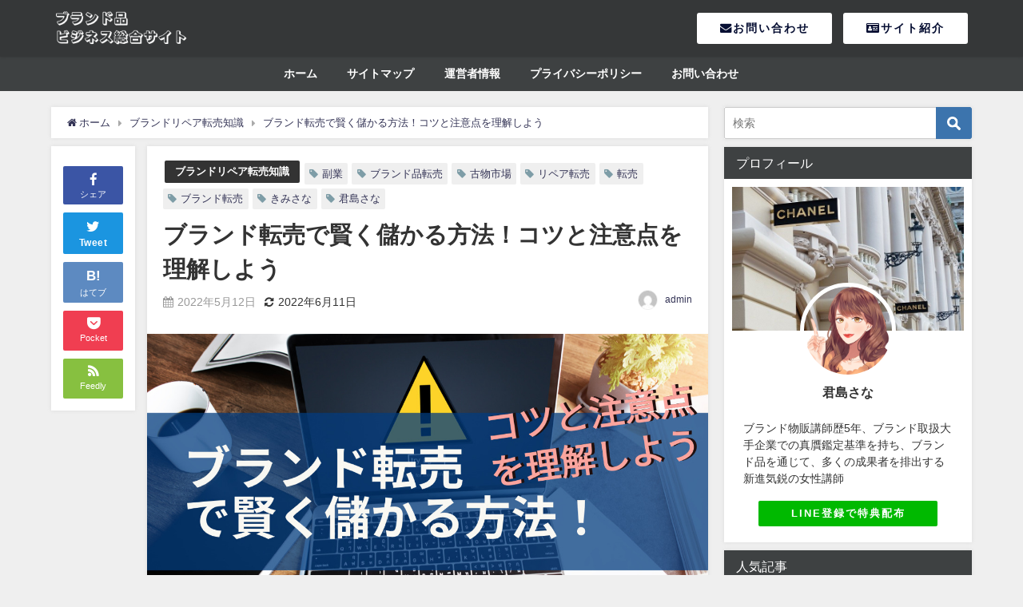

--- FILE ---
content_type: text/html; charset=UTF-8
request_url: https://brandallbiz.com/%E3%83%96%E3%83%A9%E3%83%B3%E3%83%89%E8%BB%A2%E5%A3%B2%E3%81%A7%E8%B3%A2%E3%81%8F%E5%84%B2%E3%81%8B%E3%82%8B%E6%96%B9%E6%B3%95%EF%BC%81%E3%82%B3%E3%83%84%E3%81%A8%E6%B3%A8%E6%84%8F%E7%82%B9%E3%82%92/
body_size: 21989
content:
<!DOCTYPE html>
<html lang="ja">
<head>
<script async src="https://pagead2.googlesyndication.com/pagead/js/adsbygoogle.js?client=ca-pub-9215896521091764"
     crossorigin="anonymous"></script>
<meta name="facebook-domain-verification" content="aokcv03timcgl38ud7nr2lylkqkzmu" />	
<meta charset="utf-8">
<meta http-equiv="X-UA-Compatible" content="IE=edge">
<meta name="viewport" content="width=device-width, initial-scale=1" />
<title>ブランド転売で賢く儲かる方法！コツと注意点を理解しよう</title>
<meta name="description" content="こんにちは！きみさなです！ ブランド品転売は転売ビジネスの中でも利益が出やすいことから人気のあるジャンルです。ブランド転売する上で注意点やコツをしっかりと理解することで「儲かる」「稼げる」ことが可能に">
<meta name="thumbnail" content="https://brandallbiz.com/wp-content/uploads/2022/05/ブランド転売で賢く-150x150.jpg" /><meta name="robots" content="archive, follow, index">
<!-- Diver OGP -->
<meta property="og:locale" content="ja_JP" />
<meta property="og:title" content="ブランド転売で賢く儲かる方法！コツと注意点を理解しよう" />
<meta property="og:description" content="こんにちは！きみさなです！ ブランド品転売は転売ビジネスの中でも利益が出やすいことから人気のあるジャンルです。ブランド転売する上で注意点やコツをしっかりと理解することで「儲かる」「稼げる」ことが可能に" />
<meta property="og:type" content="article" />
<meta property="og:url" content="https://brandallbiz.com/%e3%83%96%e3%83%a9%e3%83%b3%e3%83%89%e8%bb%a2%e5%a3%b2%e3%81%a7%e8%b3%a2%e3%81%8f%e5%84%b2%e3%81%8b%e3%82%8b%e6%96%b9%e6%b3%95%ef%bc%81%e3%82%b3%e3%83%84%e3%81%a8%e6%b3%a8%e6%84%8f%e7%82%b9%e3%82%92/" />
<meta property="og:image" content="https://brandallbiz.com/wp-content/uploads/2022/05/ブランド転売で賢く.jpg" />
<meta property="og:site_name" content="ブランド品ビジネス総合サイト" />
<meta name="twitter:site" content="branallbiz" />
<meta name="twitter:card" content="summary_large_image" />
<meta name="twitter:title" content="ブランド転売で賢く儲かる方法！コツと注意点を理解しよう" />
<meta name="twitter:url" content="https://brandallbiz.com/%e3%83%96%e3%83%a9%e3%83%b3%e3%83%89%e8%bb%a2%e5%a3%b2%e3%81%a7%e8%b3%a2%e3%81%8f%e5%84%b2%e3%81%8b%e3%82%8b%e6%96%b9%e6%b3%95%ef%bc%81%e3%82%b3%e3%83%84%e3%81%a8%e6%b3%a8%e6%84%8f%e7%82%b9%e3%82%92/" />
<meta name="twitter:description" content="こんにちは！きみさなです！ ブランド品転売は転売ビジネスの中でも利益が出やすいことから人気のあるジャンルです。ブランド転売する上で注意点やコツをしっかりと理解することで「儲かる」「稼げる」ことが可能に" />
<meta name="twitter:image" content="https://brandallbiz.com/wp-content/uploads/2022/05/ブランド転売で賢く.jpg" />
<!-- / Diver OGP -->
<link rel="canonical" href="https://brandallbiz.com/%e3%83%96%e3%83%a9%e3%83%b3%e3%83%89%e8%bb%a2%e5%a3%b2%e3%81%a7%e8%b3%a2%e3%81%8f%e5%84%b2%e3%81%8b%e3%82%8b%e6%96%b9%e6%b3%95%ef%bc%81%e3%82%b3%e3%83%84%e3%81%a8%e6%b3%a8%e6%84%8f%e7%82%b9%e3%82%92/">
<link rel="shortcut icon" href="http://brandallbiz.com/wp-content/uploads/2021/08/Brand-of-Prose32_32.png">
<!--[if IE]>
		<link rel="shortcut icon" href="http://brandallbiz.com/wp-content/uploads/2021/08/Brand-of-Prose16_16.png">
<![endif]-->
<link rel="apple-touch-icon" href="http://brandallbiz.com/wp-content/uploads/2021/08/Brand-of-Prose144_144.png" />
<meta name='robots' content='max-image-preview:large' />
<link rel='dns-prefetch' href='//cdnjs.cloudflare.com' />
<link rel="alternate" type="application/rss+xml" title="ブランド品ビジネス総合サイト &raquo; フィード" href="https://brandallbiz.com/feed/" />
<link rel="alternate" type="application/rss+xml" title="ブランド品ビジネス総合サイト &raquo; コメントフィード" href="https://brandallbiz.com/comments/feed/" />
<link rel="alternate" type="application/rss+xml" title="ブランド品ビジネス総合サイト &raquo; ブランド転売で賢く儲かる方法！コツと注意点を理解しよう のコメントのフィード" href="https://brandallbiz.com/%e3%83%96%e3%83%a9%e3%83%b3%e3%83%89%e8%bb%a2%e5%a3%b2%e3%81%a7%e8%b3%a2%e3%81%8f%e5%84%b2%e3%81%8b%e3%82%8b%e6%96%b9%e6%b3%95%ef%bc%81%e3%82%b3%e3%83%84%e3%81%a8%e6%b3%a8%e6%84%8f%e7%82%b9%e3%82%92/feed/" />
<link rel="alternate" title="oEmbed (JSON)" type="application/json+oembed" href="https://brandallbiz.com/wp-json/oembed/1.0/embed?url=https%3A%2F%2Fbrandallbiz.com%2F%25e3%2583%2596%25e3%2583%25a9%25e3%2583%25b3%25e3%2583%2589%25e8%25bb%25a2%25e5%25a3%25b2%25e3%2581%25a7%25e8%25b3%25a2%25e3%2581%258f%25e5%2584%25b2%25e3%2581%258b%25e3%2582%258b%25e6%2596%25b9%25e6%25b3%2595%25ef%25bc%2581%25e3%2582%25b3%25e3%2583%2584%25e3%2581%25a8%25e6%25b3%25a8%25e6%2584%258f%25e7%2582%25b9%25e3%2582%2592%2F" />
<link rel="alternate" title="oEmbed (XML)" type="text/xml+oembed" href="https://brandallbiz.com/wp-json/oembed/1.0/embed?url=https%3A%2F%2Fbrandallbiz.com%2F%25e3%2583%2596%25e3%2583%25a9%25e3%2583%25b3%25e3%2583%2589%25e8%25bb%25a2%25e5%25a3%25b2%25e3%2581%25a7%25e8%25b3%25a2%25e3%2581%258f%25e5%2584%25b2%25e3%2581%258b%25e3%2582%258b%25e6%2596%25b9%25e6%25b3%2595%25ef%25bc%2581%25e3%2582%25b3%25e3%2583%2584%25e3%2581%25a8%25e6%25b3%25a8%25e6%2584%258f%25e7%2582%25b9%25e3%2582%2592%2F&#038;format=xml" />
<style id='wp-img-auto-sizes-contain-inline-css' type='text/css'>
img:is([sizes=auto i],[sizes^="auto," i]){contain-intrinsic-size:3000px 1500px}
/*# sourceURL=wp-img-auto-sizes-contain-inline-css */
</style>
<style id='wp-block-library-inline-css' type='text/css'>
:root{--wp-block-synced-color:#7a00df;--wp-block-synced-color--rgb:122,0,223;--wp-bound-block-color:var(--wp-block-synced-color);--wp-editor-canvas-background:#ddd;--wp-admin-theme-color:#007cba;--wp-admin-theme-color--rgb:0,124,186;--wp-admin-theme-color-darker-10:#006ba1;--wp-admin-theme-color-darker-10--rgb:0,107,160.5;--wp-admin-theme-color-darker-20:#005a87;--wp-admin-theme-color-darker-20--rgb:0,90,135;--wp-admin-border-width-focus:2px}@media (min-resolution:192dpi){:root{--wp-admin-border-width-focus:1.5px}}.wp-element-button{cursor:pointer}:root .has-very-light-gray-background-color{background-color:#eee}:root .has-very-dark-gray-background-color{background-color:#313131}:root .has-very-light-gray-color{color:#eee}:root .has-very-dark-gray-color{color:#313131}:root .has-vivid-green-cyan-to-vivid-cyan-blue-gradient-background{background:linear-gradient(135deg,#00d084,#0693e3)}:root .has-purple-crush-gradient-background{background:linear-gradient(135deg,#34e2e4,#4721fb 50%,#ab1dfe)}:root .has-hazy-dawn-gradient-background{background:linear-gradient(135deg,#faaca8,#dad0ec)}:root .has-subdued-olive-gradient-background{background:linear-gradient(135deg,#fafae1,#67a671)}:root .has-atomic-cream-gradient-background{background:linear-gradient(135deg,#fdd79a,#004a59)}:root .has-nightshade-gradient-background{background:linear-gradient(135deg,#330968,#31cdcf)}:root .has-midnight-gradient-background{background:linear-gradient(135deg,#020381,#2874fc)}:root{--wp--preset--font-size--normal:16px;--wp--preset--font-size--huge:42px}.has-regular-font-size{font-size:1em}.has-larger-font-size{font-size:2.625em}.has-normal-font-size{font-size:var(--wp--preset--font-size--normal)}.has-huge-font-size{font-size:var(--wp--preset--font-size--huge)}.has-text-align-center{text-align:center}.has-text-align-left{text-align:left}.has-text-align-right{text-align:right}.has-fit-text{white-space:nowrap!important}#end-resizable-editor-section{display:none}.aligncenter{clear:both}.items-justified-left{justify-content:flex-start}.items-justified-center{justify-content:center}.items-justified-right{justify-content:flex-end}.items-justified-space-between{justify-content:space-between}.screen-reader-text{border:0;clip-path:inset(50%);height:1px;margin:-1px;overflow:hidden;padding:0;position:absolute;width:1px;word-wrap:normal!important}.screen-reader-text:focus{background-color:#ddd;clip-path:none;color:#444;display:block;font-size:1em;height:auto;left:5px;line-height:normal;padding:15px 23px 14px;text-decoration:none;top:5px;width:auto;z-index:100000}html :where(.has-border-color){border-style:solid}html :where([style*=border-top-color]){border-top-style:solid}html :where([style*=border-right-color]){border-right-style:solid}html :where([style*=border-bottom-color]){border-bottom-style:solid}html :where([style*=border-left-color]){border-left-style:solid}html :where([style*=border-width]){border-style:solid}html :where([style*=border-top-width]){border-top-style:solid}html :where([style*=border-right-width]){border-right-style:solid}html :where([style*=border-bottom-width]){border-bottom-style:solid}html :where([style*=border-left-width]){border-left-style:solid}html :where(img[class*=wp-image-]){height:auto;max-width:100%}:where(figure){margin:0 0 1em}html :where(.is-position-sticky){--wp-admin--admin-bar--position-offset:var(--wp-admin--admin-bar--height,0px)}@media screen and (max-width:600px){html :where(.is-position-sticky){--wp-admin--admin-bar--position-offset:0px}}

/*# sourceURL=wp-block-library-inline-css */
</style><style id='wp-block-paragraph-inline-css' type='text/css'>
.is-small-text{font-size:.875em}.is-regular-text{font-size:1em}.is-large-text{font-size:2.25em}.is-larger-text{font-size:3em}.has-drop-cap:not(:focus):first-letter{float:left;font-size:8.4em;font-style:normal;font-weight:100;line-height:.68;margin:.05em .1em 0 0;text-transform:uppercase}body.rtl .has-drop-cap:not(:focus):first-letter{float:none;margin-left:.1em}p.has-drop-cap.has-background{overflow:hidden}:root :where(p.has-background){padding:1.25em 2.375em}:where(p.has-text-color:not(.has-link-color)) a{color:inherit}p.has-text-align-left[style*="writing-mode:vertical-lr"],p.has-text-align-right[style*="writing-mode:vertical-rl"]{rotate:180deg}
/*# sourceURL=https://brandallbiz.com/wp-includes/blocks/paragraph/style.min.css */
</style>
<style id='global-styles-inline-css' type='text/css'>
:root{--wp--preset--aspect-ratio--square: 1;--wp--preset--aspect-ratio--4-3: 4/3;--wp--preset--aspect-ratio--3-4: 3/4;--wp--preset--aspect-ratio--3-2: 3/2;--wp--preset--aspect-ratio--2-3: 2/3;--wp--preset--aspect-ratio--16-9: 16/9;--wp--preset--aspect-ratio--9-16: 9/16;--wp--preset--color--black: #000;--wp--preset--color--cyan-bluish-gray: #abb8c3;--wp--preset--color--white: #fff;--wp--preset--color--pale-pink: #f78da7;--wp--preset--color--vivid-red: #cf2e2e;--wp--preset--color--luminous-vivid-orange: #ff6900;--wp--preset--color--luminous-vivid-amber: #fcb900;--wp--preset--color--light-green-cyan: #7bdcb5;--wp--preset--color--vivid-green-cyan: #00d084;--wp--preset--color--pale-cyan-blue: #8ed1fc;--wp--preset--color--vivid-cyan-blue: #0693e3;--wp--preset--color--vivid-purple: #9b51e0;--wp--preset--color--light-blue: #70b8f1;--wp--preset--color--light-red: #ff8178;--wp--preset--color--light-green: #2ac113;--wp--preset--color--light-yellow: #ffe822;--wp--preset--color--light-orange: #ffa30d;--wp--preset--color--blue: #00f;--wp--preset--color--red: #f00;--wp--preset--color--purple: #674970;--wp--preset--color--gray: #ccc;--wp--preset--gradient--vivid-cyan-blue-to-vivid-purple: linear-gradient(135deg,rgb(6,147,227) 0%,rgb(155,81,224) 100%);--wp--preset--gradient--light-green-cyan-to-vivid-green-cyan: linear-gradient(135deg,rgb(122,220,180) 0%,rgb(0,208,130) 100%);--wp--preset--gradient--luminous-vivid-amber-to-luminous-vivid-orange: linear-gradient(135deg,rgb(252,185,0) 0%,rgb(255,105,0) 100%);--wp--preset--gradient--luminous-vivid-orange-to-vivid-red: linear-gradient(135deg,rgb(255,105,0) 0%,rgb(207,46,46) 100%);--wp--preset--gradient--very-light-gray-to-cyan-bluish-gray: linear-gradient(135deg,rgb(238,238,238) 0%,rgb(169,184,195) 100%);--wp--preset--gradient--cool-to-warm-spectrum: linear-gradient(135deg,rgb(74,234,220) 0%,rgb(151,120,209) 20%,rgb(207,42,186) 40%,rgb(238,44,130) 60%,rgb(251,105,98) 80%,rgb(254,248,76) 100%);--wp--preset--gradient--blush-light-purple: linear-gradient(135deg,rgb(255,206,236) 0%,rgb(152,150,240) 100%);--wp--preset--gradient--blush-bordeaux: linear-gradient(135deg,rgb(254,205,165) 0%,rgb(254,45,45) 50%,rgb(107,0,62) 100%);--wp--preset--gradient--luminous-dusk: linear-gradient(135deg,rgb(255,203,112) 0%,rgb(199,81,192) 50%,rgb(65,88,208) 100%);--wp--preset--gradient--pale-ocean: linear-gradient(135deg,rgb(255,245,203) 0%,rgb(182,227,212) 50%,rgb(51,167,181) 100%);--wp--preset--gradient--electric-grass: linear-gradient(135deg,rgb(202,248,128) 0%,rgb(113,206,126) 100%);--wp--preset--gradient--midnight: linear-gradient(135deg,rgb(2,3,129) 0%,rgb(40,116,252) 100%);--wp--preset--font-size--small: 13px;--wp--preset--font-size--medium: 20px;--wp--preset--font-size--large: 36px;--wp--preset--font-size--x-large: 42px;--wp--preset--spacing--20: 0.44rem;--wp--preset--spacing--30: 0.67rem;--wp--preset--spacing--40: 1rem;--wp--preset--spacing--50: 1.5rem;--wp--preset--spacing--60: 2.25rem;--wp--preset--spacing--70: 3.38rem;--wp--preset--spacing--80: 5.06rem;--wp--preset--shadow--natural: 6px 6px 9px rgba(0, 0, 0, 0.2);--wp--preset--shadow--deep: 12px 12px 50px rgba(0, 0, 0, 0.4);--wp--preset--shadow--sharp: 6px 6px 0px rgba(0, 0, 0, 0.2);--wp--preset--shadow--outlined: 6px 6px 0px -3px rgb(255, 255, 255), 6px 6px rgb(0, 0, 0);--wp--preset--shadow--crisp: 6px 6px 0px rgb(0, 0, 0);}:where(.is-layout-flex){gap: 0.5em;}:where(.is-layout-grid){gap: 0.5em;}body .is-layout-flex{display: flex;}.is-layout-flex{flex-wrap: wrap;align-items: center;}.is-layout-flex > :is(*, div){margin: 0;}body .is-layout-grid{display: grid;}.is-layout-grid > :is(*, div){margin: 0;}:where(.wp-block-columns.is-layout-flex){gap: 2em;}:where(.wp-block-columns.is-layout-grid){gap: 2em;}:where(.wp-block-post-template.is-layout-flex){gap: 1.25em;}:where(.wp-block-post-template.is-layout-grid){gap: 1.25em;}.has-black-color{color: var(--wp--preset--color--black) !important;}.has-cyan-bluish-gray-color{color: var(--wp--preset--color--cyan-bluish-gray) !important;}.has-white-color{color: var(--wp--preset--color--white) !important;}.has-pale-pink-color{color: var(--wp--preset--color--pale-pink) !important;}.has-vivid-red-color{color: var(--wp--preset--color--vivid-red) !important;}.has-luminous-vivid-orange-color{color: var(--wp--preset--color--luminous-vivid-orange) !important;}.has-luminous-vivid-amber-color{color: var(--wp--preset--color--luminous-vivid-amber) !important;}.has-light-green-cyan-color{color: var(--wp--preset--color--light-green-cyan) !important;}.has-vivid-green-cyan-color{color: var(--wp--preset--color--vivid-green-cyan) !important;}.has-pale-cyan-blue-color{color: var(--wp--preset--color--pale-cyan-blue) !important;}.has-vivid-cyan-blue-color{color: var(--wp--preset--color--vivid-cyan-blue) !important;}.has-vivid-purple-color{color: var(--wp--preset--color--vivid-purple) !important;}.has-black-background-color{background-color: var(--wp--preset--color--black) !important;}.has-cyan-bluish-gray-background-color{background-color: var(--wp--preset--color--cyan-bluish-gray) !important;}.has-white-background-color{background-color: var(--wp--preset--color--white) !important;}.has-pale-pink-background-color{background-color: var(--wp--preset--color--pale-pink) !important;}.has-vivid-red-background-color{background-color: var(--wp--preset--color--vivid-red) !important;}.has-luminous-vivid-orange-background-color{background-color: var(--wp--preset--color--luminous-vivid-orange) !important;}.has-luminous-vivid-amber-background-color{background-color: var(--wp--preset--color--luminous-vivid-amber) !important;}.has-light-green-cyan-background-color{background-color: var(--wp--preset--color--light-green-cyan) !important;}.has-vivid-green-cyan-background-color{background-color: var(--wp--preset--color--vivid-green-cyan) !important;}.has-pale-cyan-blue-background-color{background-color: var(--wp--preset--color--pale-cyan-blue) !important;}.has-vivid-cyan-blue-background-color{background-color: var(--wp--preset--color--vivid-cyan-blue) !important;}.has-vivid-purple-background-color{background-color: var(--wp--preset--color--vivid-purple) !important;}.has-black-border-color{border-color: var(--wp--preset--color--black) !important;}.has-cyan-bluish-gray-border-color{border-color: var(--wp--preset--color--cyan-bluish-gray) !important;}.has-white-border-color{border-color: var(--wp--preset--color--white) !important;}.has-pale-pink-border-color{border-color: var(--wp--preset--color--pale-pink) !important;}.has-vivid-red-border-color{border-color: var(--wp--preset--color--vivid-red) !important;}.has-luminous-vivid-orange-border-color{border-color: var(--wp--preset--color--luminous-vivid-orange) !important;}.has-luminous-vivid-amber-border-color{border-color: var(--wp--preset--color--luminous-vivid-amber) !important;}.has-light-green-cyan-border-color{border-color: var(--wp--preset--color--light-green-cyan) !important;}.has-vivid-green-cyan-border-color{border-color: var(--wp--preset--color--vivid-green-cyan) !important;}.has-pale-cyan-blue-border-color{border-color: var(--wp--preset--color--pale-cyan-blue) !important;}.has-vivid-cyan-blue-border-color{border-color: var(--wp--preset--color--vivid-cyan-blue) !important;}.has-vivid-purple-border-color{border-color: var(--wp--preset--color--vivid-purple) !important;}.has-vivid-cyan-blue-to-vivid-purple-gradient-background{background: var(--wp--preset--gradient--vivid-cyan-blue-to-vivid-purple) !important;}.has-light-green-cyan-to-vivid-green-cyan-gradient-background{background: var(--wp--preset--gradient--light-green-cyan-to-vivid-green-cyan) !important;}.has-luminous-vivid-amber-to-luminous-vivid-orange-gradient-background{background: var(--wp--preset--gradient--luminous-vivid-amber-to-luminous-vivid-orange) !important;}.has-luminous-vivid-orange-to-vivid-red-gradient-background{background: var(--wp--preset--gradient--luminous-vivid-orange-to-vivid-red) !important;}.has-very-light-gray-to-cyan-bluish-gray-gradient-background{background: var(--wp--preset--gradient--very-light-gray-to-cyan-bluish-gray) !important;}.has-cool-to-warm-spectrum-gradient-background{background: var(--wp--preset--gradient--cool-to-warm-spectrum) !important;}.has-blush-light-purple-gradient-background{background: var(--wp--preset--gradient--blush-light-purple) !important;}.has-blush-bordeaux-gradient-background{background: var(--wp--preset--gradient--blush-bordeaux) !important;}.has-luminous-dusk-gradient-background{background: var(--wp--preset--gradient--luminous-dusk) !important;}.has-pale-ocean-gradient-background{background: var(--wp--preset--gradient--pale-ocean) !important;}.has-electric-grass-gradient-background{background: var(--wp--preset--gradient--electric-grass) !important;}.has-midnight-gradient-background{background: var(--wp--preset--gradient--midnight) !important;}.has-small-font-size{font-size: var(--wp--preset--font-size--small) !important;}.has-medium-font-size{font-size: var(--wp--preset--font-size--medium) !important;}.has-large-font-size{font-size: var(--wp--preset--font-size--large) !important;}.has-x-large-font-size{font-size: var(--wp--preset--font-size--x-large) !important;}
/*# sourceURL=global-styles-inline-css */
</style>

<style id='classic-theme-styles-inline-css' type='text/css'>
/*! This file is auto-generated */
.wp-block-button__link{color:#fff;background-color:#32373c;border-radius:9999px;box-shadow:none;text-decoration:none;padding:calc(.667em + 2px) calc(1.333em + 2px);font-size:1.125em}.wp-block-file__button{background:#32373c;color:#fff;text-decoration:none}
/*# sourceURL=/wp-includes/css/classic-themes.min.css */
</style>
<link rel='stylesheet'  href='https://brandallbiz.com/wp-content/plugins/contact-form-7/includes/css/styles.css?ver=5.7.7&#038;theme=4.7.5'  media='all'>
<link rel='stylesheet'  href='https://brandallbiz.com/wp-content/plugins/wordpress-popular-posts/assets/css/wpp.css?ver=6.1.3&#038;theme=4.7.5'  media='all'>
<link rel='stylesheet'  href='https://brandallbiz.com/wp-content/themes/diver/style.min.css?ver=6.9&#038;theme=4.7.5'  media='all'>
<link rel='stylesheet'  href='https://brandallbiz.com/wp-content/themes/diver/style.css?theme=4.7.5'  media='all'>
<link rel='stylesheet'  href='https://brandallbiz.com/wp-content/themes/diver/lib/functions/editor/gutenberg/blocks.min.css?ver=6.9&#038;theme=4.7.5'  media='all'>
<link rel='stylesheet'  href='https://cdnjs.cloudflare.com/ajax/libs/Swiper/4.5.0/css/swiper.min.css'  media='all'>
<script type="text/javascript"src="https://brandallbiz.com/wp-includes/js/jquery/jquery.min.js?ver=3.7.1&amp;theme=4.7.5" id="jquery-core-js"></script>
<script type="text/javascript"src="https://brandallbiz.com/wp-includes/js/jquery/jquery-migrate.min.js?ver=3.4.1&amp;theme=4.7.5" id="jquery-migrate-js"></script>
<script type="application/json" id="wpp-json">
/* <![CDATA[ */
{"sampling_active":0,"sampling_rate":100,"ajax_url":"https:\/\/brandallbiz.com\/wp-json\/wordpress-popular-posts\/v1\/popular-posts","api_url":"https:\/\/brandallbiz.com\/wp-json\/wordpress-popular-posts","ID":346,"token":"eed11477bf","lang":0,"debug":0}
//# sourceURL=wpp-json
/* ]]> */
</script>
<script type="text/javascript"src="https://brandallbiz.com/wp-content/plugins/wordpress-popular-posts/assets/js/wpp.min.js?ver=6.1.3&amp;theme=4.7.5" id="wpp-js-js"></script>
<link rel="https://api.w.org/" href="https://brandallbiz.com/wp-json/" /><link rel="alternate" title="JSON" type="application/json" href="https://brandallbiz.com/wp-json/wp/v2/posts/346" /><link rel="EditURI" type="application/rsd+xml" title="RSD" href="https://brandallbiz.com/xmlrpc.php?rsd" />
<meta name="generator" content="WordPress 6.9" />
<link rel='shortlink' href='https://brandallbiz.com/?p=346' />
            <style id="wpp-loading-animation-styles">@-webkit-keyframes bgslide{from{background-position-x:0}to{background-position-x:-200%}}@keyframes bgslide{from{background-position-x:0}to{background-position-x:-200%}}.wpp-widget-placeholder,.wpp-widget-block-placeholder{margin:0 auto;width:60px;height:3px;background:#dd3737;background:linear-gradient(90deg,#dd3737 0%,#571313 10%,#dd3737 100%);background-size:200% auto;border-radius:3px;-webkit-animation:bgslide 1s infinite linear;animation:bgslide 1s infinite linear}</style>
            <script type="application/ld+json">{
              "@context" : "http://schema.org",
              "@type" : "Article",
              "mainEntityOfPage":{ 
                    "@type":"WebPage", 
                    "@id":"https://brandallbiz.com/%e3%83%96%e3%83%a9%e3%83%b3%e3%83%89%e8%bb%a2%e5%a3%b2%e3%81%a7%e8%b3%a2%e3%81%8f%e5%84%b2%e3%81%8b%e3%82%8b%e6%96%b9%e6%b3%95%ef%bc%81%e3%82%b3%e3%83%84%e3%81%a8%e6%b3%a8%e6%84%8f%e7%82%b9%e3%82%92/" 
                  }, 
              "headline" : "ブランド転売で賢く儲かる方法！コツと注意点を理解しよう",
              "author" : {
                   "@type" : "Person",
                   "name" : "admin"
                   },
              "datePublished" : "2022-05-12T09:43:00+0900",
              "dateModified" : "2022-06-11T18:11:03+0900",
              "image" : {
                   "@type" : "ImageObject",
                   "url" : "https://brandallbiz.com/wp-content/uploads/2022/05/ブランド転売で賢く.jpg",
                   "width" : "1200",
                   "height" : "675"
                   },
              "articleSection" : "ブランドリペア転売知識",
              "url" : "https://brandallbiz.com/%e3%83%96%e3%83%a9%e3%83%b3%e3%83%89%e8%bb%a2%e5%a3%b2%e3%81%a7%e8%b3%a2%e3%81%8f%e5%84%b2%e3%81%8b%e3%82%8b%e6%96%b9%e6%b3%95%ef%bc%81%e3%82%b3%e3%83%84%e3%81%a8%e6%b3%a8%e6%84%8f%e7%82%b9%e3%82%92/",
              "publisher" : {
                   "@type" : "Organization",
                   "name" : "ブランド品ビジネス総合サイト",
                "logo" : {
                     "@type" : "ImageObject",
                     "url" : "http://brandallbiz.com/wp-content/uploads/2021/08/名称未設定のコピー-3.png"}
                },
                "description" : "こんにちは！きみさなです！ ブランド品転売は転売ビジネスの中でも利益が出やすいことから人気のあるジャンルです。ブランド転売する上で注意点やコツをしっかりと理解することで「儲かる」「稼げる」ことが可能に"}</script><style>body{background-image:url()}</style><style>#onlynav ul ul,#nav_fixed #nav ul ul,.header-logo #nav ul ul{visibility:hidden;opacity:0;transition:.2s ease-in-out;transform:translateY(10px)}#onlynav ul ul ul,#nav_fixed #nav ul ul ul,.header-logo #nav ul ul ul{transform:translateX(-20px) translateY(0)}#onlynav ul li:hover>ul,#nav_fixed #nav ul li:hover>ul,.header-logo #nav ul li:hover>ul{visibility:visible;opacity:1;transform:translateY(0)}#onlynav ul ul li:hover>ul,#nav_fixed #nav ul ul li:hover>ul,.header-logo #nav ul ul li:hover>ul{transform:translateX(0) translateY(0)}</style><style>body{background-color:#efefef;color:#333}a{color:#335}a:hover{color:#6495ED}.content{color:#000}.content a{color:#6f97bc}.content a:hover{color:#6495ED}.header-wrap,#header ul.sub-menu,#header ul.children,#scrollnav,.description_sp{background:#353738;color:#fff}.header-wrap a,#scrollnav a,div.logo_title{color:#335}.header-wrap a:hover,div.logo_title:hover{color:#6495ED}.drawer-nav-btn span{background-color:#335}.drawer-nav-btn:before,.drawer-nav-btn:after{border-color:#335}#scrollnav ul li a{background:rgba(255,255,255,.8);color:#232323}.header_small_menu{background:#5d8ac1;color:#fff}.header_small_menu a{color:#fff}.header_small_menu a:hover{color:#6495ED}#nav_fixed.fixed,#nav_fixed #nav ul ul{background:#2b2c2d;color:#fff}#nav_fixed.fixed a,#nav_fixed .logo_title{color:#fff}#nav_fixed.fixed a:hover{color:#6495ED}#nav_fixed .drawer-nav-btn:before,#nav_fixed .drawer-nav-btn:after{border-color:#fff}#nav_fixed .drawer-nav-btn span{background-color:#fff}#onlynav{background:#3e4142;color:#fff}#onlynav ul li a{color:#fff}#onlynav ul ul.sub-menu{background:#3e4142}#onlynav div>ul>li>a:before{border-color:#fff}#onlynav ul>li:hover>a:hover,#onlynav ul>li:hover>a,#onlynav ul>li:hover li:hover>a,#onlynav ul li:hover ul li ul li:hover>a{background:#5d8ac1;color:#fff}#onlynav ul li ul li ul:before{border-left-color:#fff}#onlynav ul li:last-child ul li ul:before{border-right-color:#fff}#bigfooter{background:#505050;color:#fff}#bigfooter a{color:#fff}#bigfooter a:hover{color:#6495ED}#footer{background:#505050;color:#fff}#footer a{color:#fff}#footer a:hover{color:#fff}#sidebar .widget{background:#fff;color:#333}#sidebar .widget a{color:#335}#sidebar .widget a:hover{color:#6495ED}.post-box-contents,#main-wrap #pickup_posts_container img,.hentry,#single-main .post-sub,.navigation,.single_thumbnail,.in_loop,#breadcrumb,.pickup-cat-list,.maintop-widget,.mainbottom-widget,#share_plz,.sticky-post-box,.catpage_content_wrap,.cat-post-main{background:#fff}.post-box{border-color:#eee}.drawer_content_title,.searchbox_content_title{background:#eee;color:#333}.drawer-nav,#header_search{background:#fff}.drawer-nav,.drawer-nav a,#header_search,#header_search a{color:#000}#footer_sticky_menu{background:rgba(255,255,255,.8)}.footermenu_col{background:rgba(255,255,255,.8);color:#333}a.page-numbers{background:#afafaf;color:#fff}.pagination .current{background:#607d8b;color:#fff}</style><style>@media screen and (min-width:1201px){#main-wrap,.header-wrap .header-logo,.header_small_content,.bigfooter_wrap,.footer_content,.container_top_widget,.container_bottom_widget{width:90%}}@media screen and (max-width:1200px){#main-wrap,.header-wrap .header-logo,.header_small_content,.bigfooter_wrap,.footer_content,.container_top_widget,.container_bottom_widget{width:96%}}@media screen and (max-width:768px){#main-wrap,.header-wrap .header-logo,.header_small_content,.bigfooter_wrap,.footer_content,.container_top_widget,.container_bottom_widget{width:100%}}@media screen and (min-width:960px){#sidebar{width:310px}}</style><style>@media screen and (min-width:1201px){#main-wrap{width:90%}}@media screen and (max-width:1200px){#main-wrap{width:96%}}</style>
<script src="https://www.youtube.com/iframe_api"></script>

<link rel='stylesheet'  href='https://maxcdn.bootstrapcdn.com/font-awesome/4.7.0/css/font-awesome.min.css'  media='all'>
<link rel='stylesheet'  href='https://cdnjs.cloudflare.com/ajax/libs/lity/2.3.1/lity.min.css'  media='all'>
<link rel='stylesheet'  href='https://brandallbiz.com/wp-content/themes/diver/lib/assets/prism/prism.css?theme=4.7.5'  media='all'>
</head>
<body itemscope="itemscope" itemtype="http://schema.org/WebPage" class="wp-singular post-template-default single single-post postid-346 single-format-standard wp-embed-responsive wp-theme-diver">

<div id="container">
<!-- header -->
	<!-- lpページでは表示しない -->
	<div id="header" class="clearfix">
					<header class="header-wrap" role="banner" itemscope="itemscope" itemtype="http://schema.org/WPHeader">
		
			<div class="header-logo clearfix">
				

				<!-- /Navigation -->
				<div id="logo">
										<a href="https://brandallbiz.com/">
													<img src="http://brandallbiz.com/wp-content/uploads/2021/08/名称未設定のコピー-3.png" alt="ブランド品ビジネス総合サイト">
											</a>
				</div>
				<div id="custom_html-5" class="widget_text nav_inleft widget_custom_html"><div class="textwidget custom-html-widget"><div class="button" style="display:inline-block">
<a href="https://brandallbiz.com/contact" style="color:#070f33;background:#fff;"><i class="fa fa-envelope" aria-hidden="true"></i>お問い合わせ</a>
</div>
<div class="button" style="display:inline-block">
<a href="https://brandallbiz.com/sitemap/" style="color:#070f33;background:#fff;"><i class="fa fa-id-card" aria-hidden="true"></i>サイト紹介</a>
</div></div></div>			</div>
		</header>
		<nav id="scrollnav" class="inline-nospace" role="navigation" itemscope="itemscope" itemtype="http://scheme.org/SiteNavigationElement">
			<div class="menu-%e3%83%a2%e3%83%90%e3%82%a4%e3%83%ab%e3%83%98%e3%83%83%e3%83%80%e3%83%bc%e3%83%a1%e3%83%8b%e3%83%a5%e3%83%bc-container"><ul id="scroll-menu"><li id="menu-item-81" class="menu-item menu-item-type-custom menu-item-object-custom menu-item-home menu-item-81"><a href="https://brandallbiz.com/">ホーム</a></li>
<li id="menu-item-78" class="menu-item menu-item-type-post_type menu-item-object-page menu-item-78"><a href="https://brandallbiz.com/sitemap/">サイトマップ</a></li>
<li id="menu-item-79" class="menu-item menu-item-type-post_type menu-item-object-page menu-item-79"><a href="https://brandallbiz.com/profile/">運営者情報</a></li>
<li id="menu-item-77" class="menu-item menu-item-type-post_type menu-item-object-page menu-item-77"><a href="https://brandallbiz.com/privacypolicy/">プライバシーポリシー</a></li>
<li id="menu-item-80" class="menu-item menu-item-type-post_type menu-item-object-page menu-item-80"><a href="https://brandallbiz.com/contact/">お問い合わせ</a></li>
</ul></div>		</nav>
		
		<div id="nav_fixed">
		<div class="header-logo clearfix">
			<!-- Navigation -->
			

			<!-- /Navigation -->
			<div class="logo clearfix">
				<a href="https://brandallbiz.com/">
											<img src="http://brandallbiz.com/wp-content/uploads/2021/08/名称未設定のコピー-3.png" alt="ブランド品ビジネス総合サイト">
									</a>
			</div>
					<nav id="nav" role="navigation" itemscope="itemscope" itemtype="http://scheme.org/SiteNavigationElement">
				<div class="menu-%e3%83%98%e3%83%83%e3%83%80%e3%83%bc%e3%83%a1%e3%83%8b%e3%83%a5%e3%83%bc-container"><ul id="fixnavul" class="menu"><li id="menu-item-61" class="menu-item menu-item-type-custom menu-item-object-custom menu-item-home menu-item-61"><a href="https://brandallbiz.com/">ホーム</a></li>
<li id="menu-item-58" class="menu-item menu-item-type-post_type menu-item-object-page menu-item-58"><a href="https://brandallbiz.com/sitemap/">サイトマップ</a></li>
<li id="menu-item-59" class="menu-item menu-item-type-post_type menu-item-object-page menu-item-59"><a href="https://brandallbiz.com/profile/">運営者情報</a></li>
<li id="menu-item-57" class="menu-item menu-item-type-post_type menu-item-object-page menu-item-57"><a href="https://brandallbiz.com/privacypolicy/">プライバシーポリシー</a></li>
<li id="menu-item-60" class="menu-item menu-item-type-post_type menu-item-object-page menu-item-60"><a href="https://brandallbiz.com/contact/">お問い合わせ</a></li>
</ul></div>			</nav>
				</div>
	</div>
							<nav id="onlynav" class="onlynav" role="navigation" itemscope="itemscope" itemtype="http://scheme.org/SiteNavigationElement">
				<div class="menu-%e3%83%98%e3%83%83%e3%83%80%e3%83%bc%e3%83%a1%e3%83%8b%e3%83%a5%e3%83%bc-container"><ul id="onlynavul" class="menu"><li class="menu-item menu-item-type-custom menu-item-object-custom menu-item-home menu-item-61"><a href="https://brandallbiz.com/">ホーム</a></li>
<li class="menu-item menu-item-type-post_type menu-item-object-page menu-item-58"><a href="https://brandallbiz.com/sitemap/">サイトマップ</a></li>
<li class="menu-item menu-item-type-post_type menu-item-object-page menu-item-59"><a href="https://brandallbiz.com/profile/">運営者情報</a></li>
<li class="menu-item menu-item-type-post_type menu-item-object-page menu-item-57"><a href="https://brandallbiz.com/privacypolicy/">プライバシーポリシー</a></li>
<li class="menu-item menu-item-type-post_type menu-item-object-page menu-item-60"><a href="https://brandallbiz.com/contact/">お問い合わせ</a></li>
</ul></div>			</nav>
					</div>
	<div class="d_sp">
		</div>
	
	<div id="main-wrap">
	<!-- main -->
	
	<main id="single-main"  style="float:left;margin-right:-330px;padding-right:330px;" role="main">
									<!-- パンくず -->
				<ul id="breadcrumb" itemscope itemtype="http://schema.org/BreadcrumbList">
<li itemprop="itemListElement" itemscope itemtype="http://schema.org/ListItem"><a href="https://brandallbiz.com/" itemprop="item"><span itemprop="name"><i class="fa fa-home" aria-hidden="true"></i> ホーム</span></a><meta itemprop="position" content="1" /></li><li itemprop="itemListElement" itemscope itemtype="http://schema.org/ListItem"><a href="https://brandallbiz.com/category/%e3%83%96%e3%83%a9%e3%83%b3%e3%83%89%e3%83%aa%e3%83%9a%e3%82%a2%e8%bb%a2%e5%a3%b2%e7%9f%a5%e8%ad%98/" itemprop="item"><span itemprop="name">ブランドリペア転売知識</span></a><meta itemprop="position" content="2" /></li><li class="breadcrumb-title" itemprop="itemListElement" itemscope itemtype="http://schema.org/ListItem"><a href="https://brandallbiz.com/%e3%83%96%e3%83%a9%e3%83%b3%e3%83%89%e8%bb%a2%e5%a3%b2%e3%81%a7%e8%b3%a2%e3%81%8f%e5%84%b2%e3%81%8b%e3%82%8b%e6%96%b9%e6%b3%95%ef%bc%81%e3%82%b3%e3%83%84%e3%81%a8%e6%b3%a8%e6%84%8f%e7%82%b9%e3%82%92/" itemprop="item"><span itemprop="name">ブランド転売で賢く儲かる方法！コツと注意点を理解しよう</span></a><meta itemprop="position" content="3" /></li></ul> 
				<div id="content_area" class="fadeIn animated">
					<div id="share_plz" style="float: left ">

	
		<div class="fb-like share_sns" data-href="https%3A%2F%2Fbrandallbiz.com%2F%25e3%2583%2596%25e3%2583%25a9%25e3%2583%25b3%25e3%2583%2589%25e8%25bb%25a2%25e5%25a3%25b2%25e3%2581%25a7%25e8%25b3%25a2%25e3%2581%258f%25e5%2584%25b2%25e3%2581%258b%25e3%2582%258b%25e6%2596%25b9%25e6%25b3%2595%25ef%25bc%2581%25e3%2582%25b3%25e3%2583%2584%25e3%2581%25a8%25e6%25b3%25a8%25e6%2584%258f%25e7%2582%25b9%25e3%2582%2592%2F" data-layout="box_count" data-action="like" data-show-faces="true" data-share="false"></div>

		<div class="share-fb share_sns">
		<a href="http://www.facebook.com/share.php?u=https%3A%2F%2Fbrandallbiz.com%2F%25e3%2583%2596%25e3%2583%25a9%25e3%2583%25b3%25e3%2583%2589%25e8%25bb%25a2%25e5%25a3%25b2%25e3%2581%25a7%25e8%25b3%25a2%25e3%2581%258f%25e5%2584%25b2%25e3%2581%258b%25e3%2582%258b%25e6%2596%25b9%25e6%25b3%2595%25ef%25bc%2581%25e3%2582%25b3%25e3%2583%2584%25e3%2581%25a8%25e6%25b3%25a8%25e6%2584%258f%25e7%2582%25b9%25e3%2582%2592%2F" onclick="window.open(this.href,'FBwindow','width=650,height=450,menubar=no,toolbar=no,scrollbars=yes');return false;" title="Facebookでシェア"><i class="fa fa-facebook" style="font-size:1.5em;padding-top: 4px;"></i><br>シェア
				</a>
		</div>
				<div class="sc-tw share_sns"><a data-url="https%3A%2F%2Fbrandallbiz.com%2F%25e3%2583%2596%25e3%2583%25a9%25e3%2583%25b3%25e3%2583%2589%25e8%25bb%25a2%25e5%25a3%25b2%25e3%2581%25a7%25e8%25b3%25a2%25e3%2581%258f%25e5%2584%25b2%25e3%2581%258b%25e3%2582%258b%25e6%2596%25b9%25e6%25b3%2595%25ef%25bc%2581%25e3%2582%25b3%25e3%2583%2584%25e3%2581%25a8%25e6%25b3%25a8%25e6%2584%258f%25e7%2582%25b9%25e3%2582%2592%2F" href="http://twitter.com/share?text=%E3%83%96%E3%83%A9%E3%83%B3%E3%83%89%E8%BB%A2%E5%A3%B2%E3%81%A7%E8%B3%A2%E3%81%8F%E5%84%B2%E3%81%8B%E3%82%8B%E6%96%B9%E6%B3%95%EF%BC%81%E3%82%B3%E3%83%84%E3%81%A8%E6%B3%A8%E6%84%8F%E7%82%B9%E3%82%92%E7%90%86%E8%A7%A3%E3%81%97%E3%82%88%E3%81%86&url=https%3A%2F%2Fbrandallbiz.com%2F%25e3%2583%2596%25e3%2583%25a9%25e3%2583%25b3%25e3%2583%2589%25e8%25bb%25a2%25e5%25a3%25b2%25e3%2581%25a7%25e8%25b3%25a2%25e3%2581%258f%25e5%2584%25b2%25e3%2581%258b%25e3%2582%258b%25e6%2596%25b9%25e6%25b3%2595%25ef%25bc%2581%25e3%2582%25b3%25e3%2583%2584%25e3%2581%25a8%25e6%25b3%25a8%25e6%2584%258f%25e7%2582%25b9%25e3%2582%2592%2F" data-lang="ja" data-dnt="false" target="_blank"><i class="fa fa-twitter" style="font-size:1.5em;padding-top: 4px;"></i><br>Tweet
				</a></div>

	
			<div class="share-hatebu share_sns">       
		<a href="http://b.hatena.ne.jp/add?mode=confirm&url=https%3A%2F%2Fbrandallbiz.com%2F%25e3%2583%2596%25e3%2583%25a9%25e3%2583%25b3%25e3%2583%2589%25e8%25bb%25a2%25e5%25a3%25b2%25e3%2581%25a7%25e8%25b3%25a2%25e3%2581%258f%25e5%2584%25b2%25e3%2581%258b%25e3%2582%258b%25e6%2596%25b9%25e6%25b3%2595%25ef%25bc%2581%25e3%2582%25b3%25e3%2583%2584%25e3%2581%25a8%25e6%25b3%25a8%25e6%2584%258f%25e7%2582%25b9%25e3%2582%2592%2F&title=%E3%83%96%E3%83%A9%E3%83%B3%E3%83%89%E8%BB%A2%E5%A3%B2%E3%81%A7%E8%B3%A2%E3%81%8F%E5%84%B2%E3%81%8B%E3%82%8B%E6%96%B9%E6%B3%95%EF%BC%81%E3%82%B3%E3%83%84%E3%81%A8%E6%B3%A8%E6%84%8F%E7%82%B9%E3%82%92%E7%90%86%E8%A7%A3%E3%81%97%E3%82%88%E3%81%86" onclick="window.open(this.href, 'HBwindow', 'width=600, height=400, menubar=no, toolbar=no, scrollbars=yes'); return false;" target="_blank"><div style="font-weight: bold;font-size: 1.5em">B!</div><span class="text">はてブ</span></a>
		</div>
	
			<div class="share-pocket share_sns">
		<a href="http://getpocket.com/edit?url=https%3A%2F%2Fbrandallbiz.com%2F%25e3%2583%2596%25e3%2583%25a9%25e3%2583%25b3%25e3%2583%2589%25e8%25bb%25a2%25e5%25a3%25b2%25e3%2581%25a7%25e8%25b3%25a2%25e3%2581%258f%25e5%2584%25b2%25e3%2581%258b%25e3%2582%258b%25e6%2596%25b9%25e6%25b3%2595%25ef%25bc%2581%25e3%2582%25b3%25e3%2583%2584%25e3%2581%25a8%25e6%25b3%25a8%25e6%2584%258f%25e7%2582%25b9%25e3%2582%2592%2F&title=%E3%83%96%E3%83%A9%E3%83%B3%E3%83%89%E8%BB%A2%E5%A3%B2%E3%81%A7%E8%B3%A2%E3%81%8F%E5%84%B2%E3%81%8B%E3%82%8B%E6%96%B9%E6%B3%95%EF%BC%81%E3%82%B3%E3%83%84%E3%81%A8%E6%B3%A8%E6%84%8F%E7%82%B9%E3%82%92%E7%90%86%E8%A7%A3%E3%81%97%E3%82%88%E3%81%86" onclick="window.open(this.href, 'FBwindow', 'width=550, height=350, menubar=no, toolbar=no, scrollbars=yes'); return false;"><i class="fa fa-get-pocket" style="font-weight: bold;font-size: 1.5em"></i><span class="text">Pocket</span>
					</a></div>
	
				<div class="share-feedly share_sns">
		<a href="https://feedly.com/i/subscription/feed%2Fhttps%3A%2F%2Fbrandallbiz.com%2Ffeed" target="_blank"><i class="fa fa-rss" aria-hidden="true" style="font-weight: bold;font-size: 1.5em"></i><span class="text">Feedly</span>
				</a></div>
	</div>
					<article id="post-346" class="post-346 post type-post status-publish format-standard has-post-thumbnail hentry category-2 tag-21 tag-22 tag-13 tag-14 tag-15 tag-17 tag-18 tag-20"  style="margin-left: 120px">
						<header>
							<div class="post-meta clearfix">
								<div class="cat-tag">
																			<div class="single-post-category" style="background:"><a href="https://brandallbiz.com/category/%e3%83%96%e3%83%a9%e3%83%b3%e3%83%89%e3%83%aa%e3%83%9a%e3%82%a2%e8%bb%a2%e5%a3%b2%e7%9f%a5%e8%ad%98/" rel="category tag">ブランドリペア転売知識</a></div>
																		<div class="tag"><a href="https://brandallbiz.com/tag/%e5%89%af%e6%a5%ad/" rel="tag">副業</a></div><div class="tag"><a href="https://brandallbiz.com/tag/%e3%83%96%e3%83%a9%e3%83%b3%e3%83%89%e5%93%81%e8%bb%a2%e5%a3%b2/" rel="tag">ブランド品転売</a></div><div class="tag"><a href="https://brandallbiz.com/tag/%e5%8f%a4%e7%89%a9%e5%b8%82%e5%a0%b4/" rel="tag">古物市場</a></div><div class="tag"><a href="https://brandallbiz.com/tag/%e3%83%aa%e3%83%9a%e3%82%a2%e8%bb%a2%e5%a3%b2/" rel="tag">リペア転売</a></div><div class="tag"><a href="https://brandallbiz.com/tag/%e8%bb%a2%e5%a3%b2/" rel="tag">転売</a></div><div class="tag"><a href="https://brandallbiz.com/tag/%e3%83%96%e3%83%a9%e3%83%b3%e3%83%89%e8%bb%a2%e5%a3%b2/" rel="tag">ブランド転売</a></div><div class="tag"><a href="https://brandallbiz.com/tag/%e3%81%8d%e3%81%bf%e3%81%95%e3%81%aa/" rel="tag">きみさな</a></div><div class="tag"><a href="https://brandallbiz.com/tag/%e5%90%9b%e5%b3%b6%e3%81%95%e3%81%aa/" rel="tag">君島さな</a></div>								</div>

								<h1 class="single-post-title entry-title">ブランド転売で賢く儲かる方法！コツと注意点を理解しよう</h1>
								<div class="post-meta-bottom">
																	<time class="single-post-date published updated" datetime="2022-05-12"><i class="fa fa-calendar" aria-hidden="true"></i>2022年5月12日</time>
																									<time class="single-post-date modified" datetime="2022-06-11"><i class="fa fa-refresh" aria-hidden="true"></i>2022年6月11日</time>
																
								</div>
																	<ul class="post-author vcard author">
									<li class="post-author-thum"><img alt='' src='https://secure.gravatar.com/avatar/4697f30946ece2cce0172715dc97be1855d7c2d6855d322e291dfa4c17e87961?s=25&#038;d=mm&#038;r=g' srcset='https://secure.gravatar.com/avatar/4697f30946ece2cce0172715dc97be1855d7c2d6855d322e291dfa4c17e87961?s=50&#038;d=mm&#038;r=g 2x' class='avatar avatar-25 photo' height='25' width='25' decoding='async'/></li>
									<li class="post-author-name fn post-author"><a href="https://brandallbiz.com/author/admin/">admin</a>
									</li>
									</ul>
															</div>
							<figure class="single_thumbnail" style="background-image:url(https://brandallbiz.com/wp-content/uploads/2022/05/ブランド転売で賢く-300x169.jpg)"><img src="https://brandallbiz.com/wp-content/uploads/2022/05/ブランド転売で賢く.jpg" alt="ブランド転売で賢く儲かる方法！コツと注意点を理解しよう" width="1200" height="675"></figure>

<div class="share" >
			<div class="sns big c5">
			<ul class="clearfix">
			<!--Facebookボタン-->  
			    
			<li>
			<a class="facebook" href="https://www.facebook.com/share.php?u=https%3A%2F%2Fbrandallbiz.com%2F%25e3%2583%2596%25e3%2583%25a9%25e3%2583%25b3%25e3%2583%2589%25e8%25bb%25a2%25e5%25a3%25b2%25e3%2581%25a7%25e8%25b3%25a2%25e3%2581%258f%25e5%2584%25b2%25e3%2581%258b%25e3%2582%258b%25e6%2596%25b9%25e6%25b3%2595%25ef%25bc%2581%25e3%2582%25b3%25e3%2583%2584%25e3%2581%25a8%25e6%25b3%25a8%25e6%2584%258f%25e7%2582%25b9%25e3%2582%2592%2F" onclick="window.open(this.href, 'FBwindow', 'width=650, height=450, menubar=no, toolbar=no, scrollbars=yes'); return false;"><i class="fa fa-facebook"></i><span class="sns_name">Facebook</span>
						</a>
			</li>
			
			<!--ツイートボタン-->
						<li> 
			<a class="twitter" target="blank" href="https://twitter.com/intent/tweet?url=https%3A%2F%2Fbrandallbiz.com%2F%25e3%2583%2596%25e3%2583%25a9%25e3%2583%25b3%25e3%2583%2589%25e8%25bb%25a2%25e5%25a3%25b2%25e3%2581%25a7%25e8%25b3%25a2%25e3%2581%258f%25e5%2584%25b2%25e3%2581%258b%25e3%2582%258b%25e6%2596%25b9%25e6%25b3%2595%25ef%25bc%2581%25e3%2582%25b3%25e3%2583%2584%25e3%2581%25a8%25e6%25b3%25a8%25e6%2584%258f%25e7%2582%25b9%25e3%2582%2592%2F&text=%E3%83%96%E3%83%A9%E3%83%B3%E3%83%89%E8%BB%A2%E5%A3%B2%E3%81%A7%E8%B3%A2%E3%81%8F%E5%84%B2%E3%81%8B%E3%82%8B%E6%96%B9%E6%B3%95%EF%BC%81%E3%82%B3%E3%83%84%E3%81%A8%E6%B3%A8%E6%84%8F%E7%82%B9%E3%82%92%E7%90%86%E8%A7%A3%E3%81%97%E3%82%88%E3%81%86&tw_p=tweetbutton"><i class="fa fa-twitter"></i><span class="sns_name">Twitter</span>
						</a>
			</li>
			
			<!--はてブボタン--> 
			     
			<li>       
			<a class="hatebu" href="https://b.hatena.ne.jp/add?mode=confirm&url=https%3A%2F%2Fbrandallbiz.com%2F%25e3%2583%2596%25e3%2583%25a9%25e3%2583%25b3%25e3%2583%2589%25e8%25bb%25a2%25e5%25a3%25b2%25e3%2581%25a7%25e8%25b3%25a2%25e3%2581%258f%25e5%2584%25b2%25e3%2581%258b%25e3%2582%258b%25e6%2596%25b9%25e6%25b3%2595%25ef%25bc%2581%25e3%2582%25b3%25e3%2583%2584%25e3%2581%25a8%25e6%25b3%25a8%25e6%2584%258f%25e7%2582%25b9%25e3%2582%2592%2F&title=%E3%83%96%E3%83%A9%E3%83%B3%E3%83%89%E8%BB%A2%E5%A3%B2%E3%81%A7%E8%B3%A2%E3%81%8F%E5%84%B2%E3%81%8B%E3%82%8B%E6%96%B9%E6%B3%95%EF%BC%81%E3%82%B3%E3%83%84%E3%81%A8%E6%B3%A8%E6%84%8F%E7%82%B9%E3%82%92%E7%90%86%E8%A7%A3%E3%81%97%E3%82%88%E3%81%86" onclick="window.open(this.href, 'HBwindow', 'width=600, height=400, menubar=no, toolbar=no, scrollbars=yes'); return false;" target="_blank"><span class="sns_name">はてブ</span>
						</a>
			</li>
			

			<!--LINEボタン--> 
			
			<!--ポケットボタン-->  
			       
			<li>
			<a class="pocket" href="https://getpocket.com/edit?url=https%3A%2F%2Fbrandallbiz.com%2F%25e3%2583%2596%25e3%2583%25a9%25e3%2583%25b3%25e3%2583%2589%25e8%25bb%25a2%25e5%25a3%25b2%25e3%2581%25a7%25e8%25b3%25a2%25e3%2581%258f%25e5%2584%25b2%25e3%2581%258b%25e3%2582%258b%25e6%2596%25b9%25e6%25b3%2595%25ef%25bc%2581%25e3%2582%25b3%25e3%2583%2584%25e3%2581%25a8%25e6%25b3%25a8%25e6%2584%258f%25e7%2582%25b9%25e3%2582%2592%2F&title=%E3%83%96%E3%83%A9%E3%83%B3%E3%83%89%E8%BB%A2%E5%A3%B2%E3%81%A7%E8%B3%A2%E3%81%8F%E5%84%B2%E3%81%8B%E3%82%8B%E6%96%B9%E6%B3%95%EF%BC%81%E3%82%B3%E3%83%84%E3%81%A8%E6%B3%A8%E6%84%8F%E7%82%B9%E3%82%92%E7%90%86%E8%A7%A3%E3%81%97%E3%82%88%E3%81%86" onclick="window.open(this.href, 'FBwindow', 'width=550, height=350, menubar=no, toolbar=no, scrollbars=yes'); return false;"><i class="fa fa-get-pocket"></i><span class="sns_name">Pocket</span>
						</a></li>
			
			<!--Feedly-->  
			  
			     
			<li>
			<a class="feedly" href="https://feedly.com/i/subscription/feed%2Fhttps%3A%2F%2Fbrandallbiz.com%2Ffeed" target="_blank"><i class="fa fa-rss" aria-hidden="true"></i><span class="sns_name">Feedly</span>
						</a></li>
						</ul>

		</div>
	</div>
						</header>
						<section class="single-post-main">
																

								<div class="content">
																
<p>こんにちは！きみさなです！</p>



<p>ブランド品転売は転売ビジネスの中でも利益が出やすいことから人気のあるジャンルです。ブランド転売する上で注意点やコツをしっかりと理解することで「儲かる」「稼げる」ことが可能になります。ブランド転売を始めたいけどよくわからなくて不安な方や、ブランド転売をしているけど儲かるブランドがわからなくて稼げていないという人に向けて、今回はブランド転売で儲かるために必要なことについてお話していきます。</p>



<h2><span style="font-weight: 400;"><strong>ブランド転売のメリット</strong></span></h2>
<p><span style="font-weight: 400;">ブランド転売をやる1番の理由としてはやはり利益率の高さです。ブランド品には多くのファンがいますし、新たなデザインの商品がシーズン毎に販売されるので需要がなくなるという心配がありません。</span></p>
<p><span style="font-weight: 400;">また中古品と言ってもブランド品は長持ちするので、「綺麗な状態であれば中古品でも構わない」「ある程度金額が高くても新品で購入するよりは得だ」と考える人が多くいることから、ブランド転売は高利益が望めるので人気なのです。</span></p>
<p><span style="font-weight: 400;">仕入れがしやすいのもブランド転売がおすすめの理由です。仕入先が豊富なため初心者でも商品が仕入れやすく、価格相場も大きく変動することはほとんどないため、ライバルとの価格競争に陥るといった物販ビジネスにありがちなデメリットを避けることができます。</span></p>
<h2><strong>ブランド転売　注意点を理解しよう</strong></h2>
<p><span style="font-weight: 400;">高利益を得られるブランド転売ですが、注意しなければならない点もあります。しっかり理解して安全にブランド転売を行いましょう。</span></p>
<h4><span style="font-weight: 400;"><strong>コピー品・偽物に注意</strong></span></h4>
<p><span style="font-weight: 400;">ブランド転売で1番気をつけるべきことは、コピー品を取り扱わないことです。コピー品を販売してしまうと違法になりますので、処罰の対象となります。</span></p>
<p><span style="font-weight: 400;">仮にコピー品を仕入れてしまうと、転売する前にコピー品だと気づいたとしても販売できないので、仕入れ代金がそのまま赤字になってしまいます。</span></p>
<p><span style="font-weight: 400;">そうならないためにも、仕入れのときは信頼できる仕入先をしっかり見極めてから仕入れることが大切です。</span></p>
<h4><span style="font-weight: 400;"><strong>資金準備</strong></span></h4>
<p><span style="font-weight: 400;">ブランド品は利益が高い分、仕入れの価格も高いです。そのため仕入れをするための資金力が必要となってきます。</span></p>
<p><span style="font-weight: 400;">他の転売に比べて資金は余裕を持って準備しておくことで、仮に多少赤字になってしまった場合でも新たな仕入れをして挽回できることが可能ですよ。</span></p>
<h4><span style="font-weight: 400;"><strong>一度に仕入れすぎない</strong></span></h4>
<p><span style="font-weight: 400;">まず、ブランド品は売れ残るリスクがかなり低いです。それは先程も述べたように、人気のあるブランド品は値崩れしないからです。</span></p>
<p><span style="font-weight: 400;">ですが、それでも仕入れ単価が安くないため、資金が潤沢でないうちから多すぎる在庫を抱えることは望ましくありません。</span></p>
<p><span style="font-weight: 400;">利益を出すことのできる商品かどうかを調べるためにリサーチを十分にして、売れない在庫を抱えてしまうことを防ぎましょう。</span></p>
<h2><span style="font-weight: 400;"><strong>「儲かる」ブランド品とは？</strong></span></h2>
<p><span style="font-weight: 400;">利益を得るためには多くのブランドの中から売れる（人気のある）ブランド品を仕入れなければなりません。そこで、ブランド品転売で高回転率が期待できるジャンルをご紹介いたします。</span></p>
<h4><strong>ハイブランド</strong></h4>
<p><span style="font-weight: 400;">ルイ・ヴィトンやグッチなど誰もが知っているブランドは根強いファンもいるため押さえておきたいブランドです。時代によって人気のあるデザインが変化したとしても、需要が変わることはありません。人気のある商品は多く出回っているので仕入れも難しくありませんし、安く仕入れることさえできれば高利益に繋がります。</span></p>
<h4><strong>カジュアル系ブランド</strong></h4>
<p><span style="font-weight: 400;">高級感のあるルイ・ヴィトンやグッチは「ラグジュアリーブランド」の部類に入りますが、シュプリームやナイキなどのスポーツブランドも人気があります。「ストリートブランド」の類に入るシュプリームなどは他のブランドとコラボしていたり、世界中の有名人・芸能人が身につけていることが多いため、価格が高くても売れる商品です。</span></p>
<p><span style="font-weight: 400;">ただ、コラボ商品などは数が多くないため仕入れるのが困難なこともあるのでチェックしておくといいですよ。</span></p>
<h4><strong>希少価値のある商品</strong></h4>
<p><span style="font-weight: 400;">限定品はもちろん高額で売れる可能性が高い商品ですが、「生産終了」した商品も同じく高く売れる商品です。</span></p>
<p><span style="font-weight: 400;">生産が終了してしまった商品は海外でも需要があるため、リサーチする際には生産終了の商品も併せてチェックするようにしましょう。</span></p>
<h2><strong>ブランド転売が儲かる理由</strong></h2>
<p><span style="font-weight: 400;">ブランド品は価格が下がりにくく、中古品の場合は状態にもよりますが一定以上の価格に定まっています。ノーブランドに比べて確実に金額が付きやすいのが儲かる理由です。</span></p>
<p><span style="font-weight: 400;">また、メリットにも書きましたが、シーズン毎に新しいデザインが販売されるため、その商品は多くのファンが求めるので需要が供給を上回ることによって入手困難な「希少価値の」のあるレアアイテムになり、このレアアイテムこそが利益が取れる商品となります。</span></p>
<h2><strong>まとめ</strong></h2>
<p><span style="font-weight: 400;">ブランド転売について必要な注意点やコツなどをご紹介しました。コピー品を仕入れてしまわないように目利き力を身に付けつつ、リサーチは念入りにするようにしましょう。</span></p>
<p><span style="font-weight: 400;">売れたブランドや商品タイプなどもデータ化して、自分の得意分野を確立してみるのもいいですよ。</span></p>
<p><span style="font-weight: 400;">注意点に気をつけて効率よく儲かるブランド転売ビジネスを始めてみてくださいね。</span></p>
								</div>

								
								<div class="bottom_ad clearfix">
																			
																</div>

								

<div class="share" >
			<div class="sns big c5">
			<ul class="clearfix">
			<!--Facebookボタン-->  
			    
			<li>
			<a class="facebook" href="https://www.facebook.com/share.php?u=https%3A%2F%2Fbrandallbiz.com%2F%25e3%2583%2596%25e3%2583%25a9%25e3%2583%25b3%25e3%2583%2589%25e8%25bb%25a2%25e5%25a3%25b2%25e3%2581%25a7%25e8%25b3%25a2%25e3%2581%258f%25e5%2584%25b2%25e3%2581%258b%25e3%2582%258b%25e6%2596%25b9%25e6%25b3%2595%25ef%25bc%2581%25e3%2582%25b3%25e3%2583%2584%25e3%2581%25a8%25e6%25b3%25a8%25e6%2584%258f%25e7%2582%25b9%25e3%2582%2592%2F" onclick="window.open(this.href, 'FBwindow', 'width=650, height=450, menubar=no, toolbar=no, scrollbars=yes'); return false;"><i class="fa fa-facebook"></i><span class="sns_name">Facebook</span>
						</a>
			</li>
			
			<!--ツイートボタン-->
						<li> 
			<a class="twitter" target="blank" href="https://twitter.com/intent/tweet?url=https%3A%2F%2Fbrandallbiz.com%2F%25e3%2583%2596%25e3%2583%25a9%25e3%2583%25b3%25e3%2583%2589%25e8%25bb%25a2%25e5%25a3%25b2%25e3%2581%25a7%25e8%25b3%25a2%25e3%2581%258f%25e5%2584%25b2%25e3%2581%258b%25e3%2582%258b%25e6%2596%25b9%25e6%25b3%2595%25ef%25bc%2581%25e3%2582%25b3%25e3%2583%2584%25e3%2581%25a8%25e6%25b3%25a8%25e6%2584%258f%25e7%2582%25b9%25e3%2582%2592%2F&text=%E3%83%96%E3%83%A9%E3%83%B3%E3%83%89%E8%BB%A2%E5%A3%B2%E3%81%A7%E8%B3%A2%E3%81%8F%E5%84%B2%E3%81%8B%E3%82%8B%E6%96%B9%E6%B3%95%EF%BC%81%E3%82%B3%E3%83%84%E3%81%A8%E6%B3%A8%E6%84%8F%E7%82%B9%E3%82%92%E7%90%86%E8%A7%A3%E3%81%97%E3%82%88%E3%81%86&tw_p=tweetbutton"><i class="fa fa-twitter"></i><span class="sns_name">Twitter</span>
						</a>
			</li>
			
			<!--はてブボタン--> 
			     
			<li>       
			<a class="hatebu" href="https://b.hatena.ne.jp/add?mode=confirm&url=https%3A%2F%2Fbrandallbiz.com%2F%25e3%2583%2596%25e3%2583%25a9%25e3%2583%25b3%25e3%2583%2589%25e8%25bb%25a2%25e5%25a3%25b2%25e3%2581%25a7%25e8%25b3%25a2%25e3%2581%258f%25e5%2584%25b2%25e3%2581%258b%25e3%2582%258b%25e6%2596%25b9%25e6%25b3%2595%25ef%25bc%2581%25e3%2582%25b3%25e3%2583%2584%25e3%2581%25a8%25e6%25b3%25a8%25e6%2584%258f%25e7%2582%25b9%25e3%2582%2592%2F&title=%E3%83%96%E3%83%A9%E3%83%B3%E3%83%89%E8%BB%A2%E5%A3%B2%E3%81%A7%E8%B3%A2%E3%81%8F%E5%84%B2%E3%81%8B%E3%82%8B%E6%96%B9%E6%B3%95%EF%BC%81%E3%82%B3%E3%83%84%E3%81%A8%E6%B3%A8%E6%84%8F%E7%82%B9%E3%82%92%E7%90%86%E8%A7%A3%E3%81%97%E3%82%88%E3%81%86" onclick="window.open(this.href, 'HBwindow', 'width=600, height=400, menubar=no, toolbar=no, scrollbars=yes'); return false;" target="_blank"><span class="sns_name">はてブ</span>
						</a>
			</li>
			

			<!--LINEボタン--> 
			
			<!--ポケットボタン-->  
			       
			<li>
			<a class="pocket" href="https://getpocket.com/edit?url=https%3A%2F%2Fbrandallbiz.com%2F%25e3%2583%2596%25e3%2583%25a9%25e3%2583%25b3%25e3%2583%2589%25e8%25bb%25a2%25e5%25a3%25b2%25e3%2581%25a7%25e8%25b3%25a2%25e3%2581%258f%25e5%2584%25b2%25e3%2581%258b%25e3%2582%258b%25e6%2596%25b9%25e6%25b3%2595%25ef%25bc%2581%25e3%2582%25b3%25e3%2583%2584%25e3%2581%25a8%25e6%25b3%25a8%25e6%2584%258f%25e7%2582%25b9%25e3%2582%2592%2F&title=%E3%83%96%E3%83%A9%E3%83%B3%E3%83%89%E8%BB%A2%E5%A3%B2%E3%81%A7%E8%B3%A2%E3%81%8F%E5%84%B2%E3%81%8B%E3%82%8B%E6%96%B9%E6%B3%95%EF%BC%81%E3%82%B3%E3%83%84%E3%81%A8%E6%B3%A8%E6%84%8F%E7%82%B9%E3%82%92%E7%90%86%E8%A7%A3%E3%81%97%E3%82%88%E3%81%86" onclick="window.open(this.href, 'FBwindow', 'width=550, height=350, menubar=no, toolbar=no, scrollbars=yes'); return false;"><i class="fa fa-get-pocket"></i><span class="sns_name">Pocket</span>
						</a></li>
			
			<!--Feedly-->  
			  
			     
			<li>
			<a class="feedly" href="https://feedly.com/i/subscription/feed%2Fhttps%3A%2F%2Fbrandallbiz.com%2Ffeed" target="_blank"><i class="fa fa-rss" aria-hidden="true"></i><span class="sns_name">Feedly</span>
						</a></li>
						</ul>

		</div>
	</div>
														</section>
						<footer class="article_footer">
							<!-- コメント -->
														<!-- 関連キーワード -->
																<div class="single_title">関連キーワード</div>
									<div class="tag_area">
										<div class="tag"><a href="https://brandallbiz.com/tag/%e3%81%8d%e3%81%bf%e3%81%95%e3%81%aa/" rel="tag">きみさな</a></div><div class="tag"><a href="https://brandallbiz.com/tag/%e5%90%9b%e5%b3%b6%e3%81%95%e3%81%aa/" rel="tag">君島さな</a></div><div class="tag"><a href="https://brandallbiz.com/tag/%e5%89%af%e6%a5%ad/" rel="tag">副業</a></div><div class="tag"><a href="https://brandallbiz.com/tag/%e3%83%96%e3%83%a9%e3%83%b3%e3%83%89%e5%93%81%e8%bb%a2%e5%a3%b2/" rel="tag">ブランド品転売</a></div><div class="tag"><a href="https://brandallbiz.com/tag/%e5%8f%a4%e7%89%a9%e5%b8%82%e5%a0%b4/" rel="tag">古物市場</a></div><div class="tag"><a href="https://brandallbiz.com/tag/%e3%83%aa%e3%83%9a%e3%82%a2%e8%bb%a2%e5%a3%b2/" rel="tag">リペア転売</a></div><div class="tag"><a href="https://brandallbiz.com/tag/%e8%bb%a2%e5%a3%b2/" rel="tag">転売</a></div><div class="tag"><a href="https://brandallbiz.com/tag/%e3%83%96%e3%83%a9%e3%83%b3%e3%83%89%e8%bb%a2%e5%a3%b2/" rel="tag">ブランド転売</a></div>									</div>
								
							<!-- 関連記事 -->
							<div class="single_title"><span class="cat-link"><a href="https://brandallbiz.com/category/%e3%83%96%e3%83%a9%e3%83%b3%e3%83%89%e3%83%aa%e3%83%9a%e3%82%a2%e8%bb%a2%e5%a3%b2%e7%9f%a5%e8%ad%98/" rel="category tag">ブランドリペア転売知識</a></span>の関連記事</div>
<ul class="newpost_list inline-nospace">
			<li class="post_list_wrap clearfix hvr-fade-post">
		<a class="clearfix" href="https://brandallbiz.com/%e5%89%af%e6%a5%ad%e3%81%a7%e7%a8%bc%e3%81%90%e3%81%9f%e3%82%81%e3%81%abbuyma%e5%87%ba%e5%93%81%e8%80%85%e3%81%ab%e3%81%aa%e3%82%8d%e3%81%86%ef%bc%81%e3%81%9d%e3%81%ae%e6%96%b9%e6%b3%95%e3%81%af-2/" title="副業で稼ぐためにbuyma出品者になろう！その方法は！？" rel="bookmark">
		<figure class="post-box-thumbnail__wrap">
		<img src="[data-uri]" data-src="https://brandallbiz.com/wp-content/uploads/2022/11/出品者その方法とは-150x150.jpg" width="150" height="150" class="lazyload" alt="副業で稼ぐためにbuyma出品者になろう！その方法は！？">		</figure>
		<div class="meta">
		<div class="title">副業で稼ぐためにbuyma出品者になろう！その方法は！？</div>
		<time class="date" datetime="2022-11-10">
		2022年11月10日		</time>
		</div>
		</a>
		</li>
				<li class="post_list_wrap clearfix hvr-fade-post">
		<a class="clearfix" href="https://brandallbiz.com/buyma%e3%81%a7%e5%89%af%e6%a5%ad%ef%bc%81%ef%bc%81%e5%95%86%e5%93%81%e7%99%bb%e9%8c%b2%e3%81%ae%e4%bb%a3%e8%a1%8c%e3%81%a8%e3%81%af%ef%bc%81%ef%bc%9f/" title="BUYMAで副業！！商品登録の代行とは！？" rel="bookmark">
		<figure class="post-box-thumbnail__wrap">
		<img src="[data-uri]" data-src="https://brandallbiz.com/wp-content/uploads/2022/10/商品登録代行-150x150.jpg" width="150" height="150" class="lazyload" alt="BUYMAで副業！！商品登録の代行とは！？">		</figure>
		<div class="meta">
		<div class="title">BUYMAで副業！！商品登録の代行とは！？</div>
		<time class="date" datetime="2022-10-13">
		2022年10月13日		</time>
		</div>
		</a>
		</li>
				<li class="post_list_wrap clearfix hvr-fade-post">
		<a class="clearfix" href="https://brandallbiz.com/%e5%89%af%e6%a5%ad%e3%81%a7%e7%a8%bc%e3%81%90%ef%bc%81buyma%e3%81%ae%e5%a7%8b%e3%82%81%e6%96%b9%e3%82%92%e5%be%b9%e5%ba%95%e8%a7%a3%e8%aa%ac%ef%bc%81%ef%bc%81/" title="副業で稼ぐ！buymaの始め方を徹底解説！！" rel="bookmark">
		<figure class="post-box-thumbnail__wrap">
		<img src="[data-uri]" data-src="https://brandallbiz.com/wp-content/uploads/2022/10/初め方-150x150.jpg" width="150" height="150" class="lazyload" alt="副業で稼ぐ！buymaの始め方を徹底解説！！">		</figure>
		<div class="meta">
		<div class="title">副業で稼ぐ！buymaの始め方を徹底解説！！</div>
		<time class="date" datetime="2022-10-06">
		2022年10月6日		</time>
		</div>
		</a>
		</li>
				<li class="post_list_wrap clearfix hvr-fade-post">
		<a class="clearfix" href="https://brandallbiz.com/buyma%e3%81%ab%e7%99%bb%e9%8c%b2%e3%81%97%e3%81%a6%e6%b5%b7%e5%a4%96%e3%83%96%e3%83%a9%e3%83%b3%e3%83%89%e5%93%81%e3%82%92%e8%b3%bc%e5%85%a5%e3%81%97%e3%82%88%e3%81%86%ef%bc%81%e3%83%9d%e3%82%a4-2/" title="buymaに登録して海外ブランド品を購入しよう！ポイント活用術！？" rel="bookmark">
		<figure class="post-box-thumbnail__wrap">
		<img src="[data-uri]" data-src="https://brandallbiz.com/wp-content/uploads/2022/08/ポイント活用-150x150.jpg" width="150" height="150" class="lazyload" alt="buymaに登録して海外ブランド品を購入しよう！ポイント活用術！？">		</figure>
		<div class="meta">
		<div class="title">buymaに登録して海外ブランド品を購入しよう！ポイント活用術！？</div>
		<time class="date" datetime="2022-09-22">
		2022年9月22日		</time>
		</div>
		</a>
		</li>
				<li class="post_list_wrap clearfix hvr-fade-post">
		<a class="clearfix" href="https://brandallbiz.com/buyma%e5%89%af%e6%a5%ad%e3%81%a7%e5%87%ba%e5%93%81%e3%82%92%e6%94%bb%e7%95%a5%e3%81%97%e3%82%88%e3%81%86%ef%bc%81%e3%82%af%e3%83%bc%e3%83%9d%e3%83%b3%e5%88%a9%e7%94%a8%e3%81%af%e4%be%bf%e5%88%a9/" title="BUYMA副業で出品を攻略しよう！クーポン利用は便利！？" rel="bookmark">
		<figure class="post-box-thumbnail__wrap">
		<img src="[data-uri]" data-src="https://brandallbiz.com/wp-content/uploads/2022/09/クーポン-150x150.jpg" width="150" height="150" class="lazyload" alt="BUYMA副業で出品を攻略しよう！クーポン利用は便利！？">		</figure>
		<div class="meta">
		<div class="title">BUYMA副業で出品を攻略しよう！クーポン利用は便利！？</div>
		<time class="date" datetime="2022-09-01">
		2022年9月1日		</time>
		</div>
		</a>
		</li>
				<li class="post_list_wrap clearfix hvr-fade-post">
		<a class="clearfix" href="https://brandallbiz.com/buyma%e3%81%a7%e5%89%af%e6%a5%ad%ef%bc%81%e3%82%ad%e3%83%a3%e3%83%b3%e3%83%9a%e3%83%bc%e3%83%b3%e3%81%ae%e4%b8%8a%e6%89%8b%e3%81%aa%e4%bd%bf%e3%81%84%e6%96%b9%e3%81%a8%e3%81%af%ef%bc%81%ef%bc%9f/" title="buymaで副業！キャンペーンの上手な使い方とは！？" rel="bookmark">
		<figure class="post-box-thumbnail__wrap">
		<img src="[data-uri]" data-src="https://brandallbiz.com/wp-content/uploads/2022/08/キャンペーン-150x150.jpg" width="150" height="150" class="lazyload" alt="buymaで副業！キャンペーンの上手な使い方とは！？">		</figure>
		<div class="meta">
		<div class="title">buymaで副業！キャンペーンの上手な使い方とは！？</div>
		<time class="date" datetime="2022-08-11">
		2022年8月11日		</time>
		</div>
		</a>
		</li>
		</ul>
													</footer>
					</article>
				</div>
				<!-- CTA -->
								<!-- navigation -->
									<ul class="navigation">
						<li class="left"><a href="https://brandallbiz.com/%e3%83%96%e3%83%a9%e3%83%b3%e3%83%89%e5%93%81%e8%bb%a2%e5%a3%b2%e3%81%a7%e5%8f%96%e3%82%8a%e6%89%b1%e3%81%84%e3%81%9f%e3%81%84%e3%81%8a%e3%81%99%e3%81%99%e3%82%81%e3%81%ae%e3%83%96%e3%83%a9%e3%83%b3/" rel="prev">ブランド品転売で取り扱いたいおすすめのブランド大公開！</a></li>						<li class="right"><a href="https://brandallbiz.com/%e3%83%96%e3%83%a9%e3%83%b3%e3%83%89%e8%bb%a2%e5%a3%b2%e3%81%af%e9%81%95%e6%b3%95%e3%81%ab%e3%81%aa%e3%82%8a%e3%81%88%e3%82%8b%ef%bc%9f%e3%81%8d%e3%81%a1%e3%82%93%e3%81%a8%e5%90%88%e6%b3%95%e7%9a%84/" rel="next">ブランド転売は違法になりえる？きちんと合法的に行うためには？！</a></li>					</ul>
									 
 								<div class="post-sub">
					<!-- bigshare -->
					<!-- rabdom_posts(bottom) -->
					  <div class="single_title">おすすめの記事</div>
  <section class="recommend-post inline-nospace">
            <article role="article" class="single-recommend clearfix hvr-fade-post" style="">
          <a class="clearfix" href="https://brandallbiz.com/%e5%89%af%e6%a5%ad%e5%88%9d%e5%bf%83%e8%80%85%e3%81%8c%e7%9f%a5%e3%82%8a%e3%81%9f%e3%81%84buyma%e3%81%ae%e5%a7%8b%e3%82%81%e6%96%b9%e3%82%92%e3%81%94%e7%b4%b9%e4%bb%8b%ef%bc%81/" title="副業初心者が知りたいbuymaの始め方をご紹介！" rel="bookmark">
          <figure class="recommend-thumb post-box-thumbnail__wrap">
              <img src="[data-uri]" data-src="https://brandallbiz.com/wp-content/uploads/2022/06/buyma始め方-150x150.jpg" width="150" height="150" class="lazyload" alt="副業初心者が知りたいbuymaの始め方をご紹介！">                        <div class="recommend-cat" style="background:">ブランドリペア転売知識</div>
          </figure>
          <section class="recommend-meta">
            <div class="recommend-title">
                  副業初心者が知りたいbuymaの始め方をご紹介！            </div>
            <div class="recommend-desc">こんにちは！きみさなです！ 副業でbuymaを始めようと考えていて、まず何からやればいいのか始め方がわからないという方もたくさんいると思いま...</div>
          </section>
          </a>
        </article>
              <article role="article" class="single-recommend clearfix hvr-fade-post" style="">
          <a class="clearfix" href="https://brandallbiz.com/%e3%83%ab%e3%82%a4%e3%83%b4%e3%82%a3%e3%83%88%e3%83%b3%e3%81%ae%e8%b2%a1%e5%b8%83%e3%82%92%e3%83%aa%e3%83%9a%e3%82%a2%e3%81%97%e3%82%88%e3%81%86%ef%bc%81%e3%83%8e%e3%82%a6%e3%83%8f%e3%82%a6%e5%a4%a7/" title="ルイヴィトンの財布をリペアしよう！ノウハウ大公開！" rel="bookmark">
          <figure class="recommend-thumb post-box-thumbnail__wrap">
              <img src="[data-uri]" data-src="https://brandallbiz.com/wp-content/uploads/2022/06/ノウハウ-150x150.jpg" width="150" height="150" class="lazyload" alt="ルイヴィトンの財布をリペアしよう！ノウハウ大公開！">                        <div class="recommend-cat" style="background:">ブランドリペア転売知識</div>
          </figure>
          <section class="recommend-meta">
            <div class="recommend-title">
                  ルイヴィトンの財布をリペアしよう！ノウハウ大公開！            </div>
            <div class="recommend-desc">こんにちは！きみさなです！ ハイブランド品といえば最も有名なのがLOUIS VUITTON（ルイヴィトン）ですよね。 その中でも「モノグラム...</div>
          </section>
          </a>
        </article>
              <article role="article" class="single-recommend clearfix hvr-fade-post" style="">
          <a class="clearfix" href="https://brandallbiz.com/%e3%83%a1%e3%83%ab%e3%82%ab%e3%83%aa%e3%81%a7%e5%ae%89%e5%85%a8%e3%81%ab%e3%83%96%e3%83%a9%e3%83%b3%e3%83%89%e5%93%81%e3%82%92%e7%99%ba%e9%80%81%e3%81%99%e3%82%8b%e6%96%b9%e6%b3%95%e3%82%92%e3%81%94/" title="メルカリで安全にブランド品を発送する方法をご紹介！" rel="bookmark">
          <figure class="recommend-thumb post-box-thumbnail__wrap">
              <img src="[data-uri]" data-src="https://brandallbiz.com/wp-content/uploads/2022/06/メルカリ安全-150x150.jpg" width="150" height="150" class="lazyload" alt="メルカリで安全にブランド品を発送する方法をご紹介！">                        <div class="recommend-cat" style="background:">ブランドリペア転売知識</div>
          </figure>
          <section class="recommend-meta">
            <div class="recommend-title">
                  メルカリで安全にブランド品を発送する方法をご紹介！            </div>
            <div class="recommend-desc">こんにちは！きみさなです！ メルカリで商品を発送した際に「届いていない」「壊れている」などのトラブルが起こることは少なくありません。ましてや...</div>
          </section>
          </a>
        </article>
              <article role="article" class="single-recommend clearfix hvr-fade-post" style="">
          <a class="clearfix" href="https://brandallbiz.com/shopify%e3%81%a7%e3%83%96%e3%83%a9%e3%83%b3%e3%83%89%e5%93%81%e3%82%92%e8%b2%a9%e5%a3%b2%ef%bc%81%ef%bc%9f%e5%89%af%e6%a5%ad%e3%81%a7%e3%82%b7%e3%83%a7%e3%83%83%e3%83%97%e9%96%8b%e8%a8%ad%e3%81%97/" title="Shopifyでブランド品を販売！？副業でショップ開設しよう！" rel="bookmark">
          <figure class="recommend-thumb post-box-thumbnail__wrap">
              <img src="[data-uri]" data-src="https://brandallbiz.com/wp-content/uploads/2022/04/Shopifyでブランド品を販売-150x150.png" width="150" height="150" class="lazyload" alt="Shopifyでブランド品を販売！？副業でショップ開設しよう！">                        <div class="recommend-cat" style="background:">ブランドリペア転売知識</div>
          </figure>
          <section class="recommend-meta">
            <div class="recommend-title">
                  Shopifyでブランド品を販売！？副業でショップ開設しよう！            </div>
            <div class="recommend-desc">こんにちは！きみさなです！ 皆さんは「Shopify（ショッピファイ）」をご存知ですか？ 最近耳にすることが多くなったShopifyとは、ネ...</div>
          </section>
          </a>
        </article>
              <article role="article" class="single-recommend clearfix hvr-fade-post" style="">
          <a class="clearfix" href="https://brandallbiz.com/%e3%83%96%e3%83%a9%e3%83%b3%e3%83%89%e3%83%aa%e3%83%9a%e3%82%a2%e8%bb%a2%e5%a3%b2%e3%81%af%e9%9b%a3%e3%81%97%e3%81%84%ef%bc%9f%e5%88%9d%e5%bf%83%e8%80%85%e5%bf%85%e8%a6%8b%e3%81%ae%e3%83%aa%e3%83%9a/" title="ブランドリペア転売は難しい？初心者必見のリペア転売の注意点￼" rel="bookmark">
          <figure class="recommend-thumb post-box-thumbnail__wrap">
              <img src="[data-uri]" data-src="https://brandallbiz.com/wp-content/uploads/2021/10/34ED338E-8473-4EDB-A390-D6809F0FC7DE-150x150.jpg" width="150" height="150" class="lazyload" alt="ブランドリペア転売は難しい？初心者必見のリペア転売の注意点￼">                        <div class="recommend-cat" style="background:">ブランドリペア転売知識</div>
          </figure>
          <section class="recommend-meta">
            <div class="recommend-title">
                  ブランドリペア転売は難しい？初心者必見のリペア転売の注意点￼            </div>
            <div class="recommend-desc">ブランド転売はできそうだけど「リペア」はちょっと難しいイメージで参入できないと思っていませんか？ボロボロになったバッグや財布を直すのは職人か...</div>
          </section>
          </a>
        </article>
              <article role="article" class="single-recommend clearfix hvr-fade-post" style="">
          <a class="clearfix" href="https://brandallbiz.com/buyma%e3%81%a7%e5%89%af%e6%a5%ad%ef%bc%81%ef%bc%81%e5%95%86%e5%93%81%e7%99%bb%e9%8c%b2%e3%81%ae%e4%bb%a3%e8%a1%8c%e3%81%a8%e3%81%af%ef%bc%81%ef%bc%9f/" title="BUYMAで副業！！商品登録の代行とは！？" rel="bookmark">
          <figure class="recommend-thumb post-box-thumbnail__wrap">
              <img src="[data-uri]" data-src="https://brandallbiz.com/wp-content/uploads/2022/10/商品登録代行-150x150.jpg" width="150" height="150" class="lazyload" alt="BUYMAで副業！！商品登録の代行とは！？">                        <div class="recommend-cat" style="background:">ブランドリペア転売知識</div>
          </figure>
          <section class="recommend-meta">
            <div class="recommend-title">
                  BUYMAで副業！！商品登録の代行とは！？            </div>
            <div class="recommend-desc">こんにちは！きみさなです！ 副業でどんな仕事をするかは人それぞれです。buymaを自分で運営して稼ぐ人もいれば、手間のかかる出品（商品登録）...</div>
          </section>
          </a>
        </article>
              <article role="article" class="single-recommend clearfix hvr-fade-post" style="">
          <a class="clearfix" href="https://brandallbiz.com/%e3%83%96%e3%83%a9%e3%83%b3%e3%83%89%e3%83%aa%e3%83%9a%e3%82%a2%e3%81%af%e5%bf%85%e9%a0%88%ef%bc%81%ef%bc%9f%e3%83%95%e3%83%aa%e3%83%9e%e3%82%a2%e3%83%97%e3%83%aa%e3%81%a7%e7%a8%bc%e3%81%90%e7%a7%98/" title="ブランドリペアは必須！？フリマアプリで稼ぐ秘訣" rel="bookmark">
          <figure class="recommend-thumb post-box-thumbnail__wrap">
              <img src="[data-uri]" data-src="https://brandallbiz.com/wp-content/uploads/2021/11/D5C67D81-F343-4757-BB69-1DE6C3897A79-150x150.jpg" width="150" height="150" class="lazyload" alt="ブランドリペアは必須！？フリマアプリで稼ぐ秘訣">                        <div class="recommend-cat" style="background:">ブランドリペア転売知識</div>
          </figure>
          <section class="recommend-meta">
            <div class="recommend-title">
                  ブランドリペアは必須！？フリマアプリで稼ぐ秘訣            </div>
            <div class="recommend-desc">中古のブランド品を修復して販売するのがブランドリペア転売ですが、利益を得るためには商品を安く仕入れなければなりません。ただ、安く仕入れられる...</div>
          </section>
          </a>
        </article>
              <article role="article" class="single-recommend clearfix hvr-fade-post" style="">
          <a class="clearfix" href="https://brandallbiz.com/%e3%83%96%e3%83%a9%e3%83%b3%e3%83%89%e8%bb%a2%e5%a3%b2%e8%80%85%e5%bf%85%e8%a6%8b%ef%bc%81%e3%83%ab%e3%82%a4%e3%83%b4%e3%82%a3%e3%83%88%e3%83%b3%e3%81%ae%e3%83%90%e3%83%83%e3%82%b0%e3%81%ae%e3%83%aa/" title="ブランド転売者必見！ルイヴィトンのバッグのリペア方法大公開" rel="bookmark">
          <figure class="recommend-thumb post-box-thumbnail__wrap">
              <img src="[data-uri]" data-src="https://brandallbiz.com/wp-content/uploads/2022/06/リペア方法-150x150.jpg" width="150" height="150" class="lazyload" alt="ブランド転売者必見！ルイヴィトンのバッグのリペア方法大公開">                        <div class="recommend-cat" style="background:">ブランドリペア転売知識</div>
          </figure>
          <section class="recommend-meta">
            <div class="recommend-title">
                  ブランド転売者必見！ルイヴィトンのバッグのリペア方法大公開            </div>
            <div class="recommend-desc">こんにちは！きみさなです！ ルイヴィトンのバッグには「ヌメ革」が使用されていることが多いですよね。このヌメ革は高級感があり丈夫な素材ですが、...</div>
          </section>
          </a>
        </article>
            </section>
									</div>
						</main>

	<!-- /main -->
		<!-- sidebar -->
	<div id="sidebar" style="float:right;" role="complementary">
		<div class="sidebar_content">
						<div id="search-2" class="widget widget_search"><form method="get" class="searchform" action="https://brandallbiz.com/" role="search">
	<input type="text" placeholder="検索" name="s" class="s">
	<input type="submit" class="searchsubmit" value="">
</form></div>        <div id="diver_widget_profile-2" class="widget widget_diver_widget_profile">            <div class="widgettitle">プロフィール</div>            <div class="diver_widget_profile clearfix">
                            <div class="clearfix coverimg lazyload on" data-bg="http://brandallbiz.com/wp-content/uploads/2021/07/load-line-188952_640.jpg">
                  <img class="lazyload" src="[data-uri]" data-src="http://brandallbiz.com/wp-content/uploads/2021/08/2021062401.png" alt="userimg" />
                </div>
                            <div class="img_meta">
                    <div class="name">君島さな</div>
                    <ul class="profile_sns">
                                                                                                                                  </ul>
                  </div>
              <div class="meta">
                ブランド物販講師歴5年、ブランド取扱大手企業での真贋鑑定基準を持ち、ブランド品を通じて、多くの成果者を排出する新進気鋭の女性講師              </div>
              <div class="button"><a style="background:#00b900;color: #ffffff;" href="https://bit.ly/3qYBjWZ">LINE登録で特典配布</a></div>            </div>
        </div>        
<div id="wpp-2" class="widget popular-posts">
<div class="widgettitle">人気記事</div>            <div class="wpp-widget-placeholder" data-widget-id="wpp-2"></div>
            
</div>
<div id="categories-2" class="widget widget_categories"><div class="widgettitle">カテゴリー</div>
			<ul>
					<li class="cat-item cat-item-7"><a href="https://brandallbiz.com/category/%e3%83%96%e3%83%a9%e3%83%b3%e3%83%89%e3%83%aa%e3%83%9a%e3%82%a2%e8%bb%a2%e5%a3%b2%e3%82%b3%e3%83%b3%e3%82%b5%e3%83%ab%e3%83%86%e3%82%a3%e3%83%b3%e3%82%b0/">ブランドリペア転売コンサルティング</a>
</li>
	<li class="cat-item cat-item-23"><a href="https://brandallbiz.com/category/%e8%80%83%e3%81%88%e6%96%b9%ef%bc%9a%e3%83%9e%e3%82%a4%e3%83%b3%e3%83%89%e3%82%bb%e3%83%83%e3%83%88/">考え方：マインドセット</a>
</li>
	<li class="cat-item cat-item-2"><a href="https://brandallbiz.com/category/%e3%83%96%e3%83%a9%e3%83%b3%e3%83%89%e3%83%aa%e3%83%9a%e3%82%a2%e8%bb%a2%e5%a3%b2%e7%9f%a5%e8%ad%98/">ブランドリペア転売知識</a>
</li>
	<li class="cat-item cat-item-3"><a href="https://brandallbiz.com/category/%e3%83%96%e3%83%a9%e3%83%b3%e3%83%89%e3%83%90%e3%83%83%e3%82%b0%e3%83%aa%e3%83%9a%e3%82%a2%e8%bb%a2%e5%a3%b2%e4%ba%8b%e4%be%8b/">ブランドバッグリペア転売事例</a>
</li>
			</ul>

			</div>
		<div id="recent-posts-2" class="widget widget_recent_entries">
		<div class="widgettitle">最近の投稿</div>
		<ul>
											<li>
					<a href="https://brandallbiz.com/%e5%89%af%e6%a5%ad%e3%81%a7%e7%a8%bc%e3%81%90%e3%81%9f%e3%82%81%e3%81%abbuyma%e5%87%ba%e5%93%81%e8%80%85%e3%81%ab%e3%81%aa%e3%82%8d%e3%81%86%ef%bc%81%e3%81%9d%e3%81%ae%e6%96%b9%e6%b3%95%e3%81%af-2/">副業で稼ぐためにbuyma出品者になろう！その方法は！？</a>
									</li>
											<li>
					<a href="https://brandallbiz.com/buyma%e3%81%a7%e5%89%af%e6%a5%ad%ef%bc%81%ef%bc%81%e5%95%86%e5%93%81%e7%99%bb%e9%8c%b2%e3%81%ae%e4%bb%a3%e8%a1%8c%e3%81%a8%e3%81%af%ef%bc%81%ef%bc%9f/">BUYMAで副業！！商品登録の代行とは！？</a>
									</li>
											<li>
					<a href="https://brandallbiz.com/%e5%89%af%e6%a5%ad%e3%81%a7%e7%a8%bc%e3%81%90%ef%bc%81buyma%e3%81%ae%e5%a7%8b%e3%82%81%e6%96%b9%e3%82%92%e5%be%b9%e5%ba%95%e8%a7%a3%e8%aa%ac%ef%bc%81%ef%bc%81/">副業で稼ぐ！buymaの始め方を徹底解説！！</a>
									</li>
											<li>
					<a href="https://brandallbiz.com/buyma%e3%81%ab%e7%99%bb%e9%8c%b2%e3%81%97%e3%81%a6%e6%b5%b7%e5%a4%96%e3%83%96%e3%83%a9%e3%83%b3%e3%83%89%e5%93%81%e3%82%92%e8%b3%bc%e5%85%a5%e3%81%97%e3%82%88%e3%81%86%ef%bc%81%e3%83%9d%e3%82%a4-2/">buymaに登録して海外ブランド品を購入しよう！ポイント活用術！？</a>
									</li>
											<li>
					<a href="https://brandallbiz.com/buyma%e5%89%af%e6%a5%ad%e3%81%a7%e5%87%ba%e5%93%81%e3%82%92%e6%94%bb%e7%95%a5%e3%81%97%e3%82%88%e3%81%86%ef%bc%81%e3%82%af%e3%83%bc%e3%83%9d%e3%83%b3%e5%88%a9%e7%94%a8%e3%81%af%e4%be%bf%e5%88%a9/">BUYMA副業で出品を攻略しよう！クーポン利用は便利！？</a>
									</li>
					</ul>

		</div><div id="archives-2" class="widget widget_archive"><div class="widgettitle">アーカイブ</div>
			<ul>
					<li><a href='https://brandallbiz.com/2022/11/'>2022年11月</a></li>
	<li><a href='https://brandallbiz.com/2022/10/'>2022年10月</a></li>
	<li><a href='https://brandallbiz.com/2022/09/'>2022年9月</a></li>
	<li><a href='https://brandallbiz.com/2022/08/'>2022年8月</a></li>
	<li><a href='https://brandallbiz.com/2022/07/'>2022年7月</a></li>
	<li><a href='https://brandallbiz.com/2022/06/'>2022年6月</a></li>
	<li><a href='https://brandallbiz.com/2022/05/'>2022年5月</a></li>
	<li><a href='https://brandallbiz.com/2022/04/'>2022年4月</a></li>
	<li><a href='https://brandallbiz.com/2022/03/'>2022年3月</a></li>
	<li><a href='https://brandallbiz.com/2022/02/'>2022年2月</a></li>
	<li><a href='https://brandallbiz.com/2022/01/'>2022年1月</a></li>
	<li><a href='https://brandallbiz.com/2021/12/'>2021年12月</a></li>
	<li><a href='https://brandallbiz.com/2021/11/'>2021年11月</a></li>
	<li><a href='https://brandallbiz.com/2021/10/'>2021年10月</a></li>
	<li><a href='https://brandallbiz.com/2021/09/'>2021年9月</a></li>
	<li><a href='https://brandallbiz.com/2021/08/'>2021年8月</a></li>
	<li><a href='https://brandallbiz.com/2021/07/'>2021年7月</a></li>
	<li><a href='https://brandallbiz.com/2021/06/'>2021年6月</a></li>
			</ul>

			</div>						<div id="fix_sidebar">
															</div>
		</div>
	</div>
	<!-- /sidebar -->

</div>
				</div>
		<!-- /container -->
		
			<!-- Big footer -->
				<div id="bigfooter">
		<div class="bigfooter_wrap clearfix">
			<div class="bigfooter_colomn col3">
				        <div id="diver_widget_newpost_grid-2" class="widget bigfooter_col widget_diver_widget_newpost_grid">      
      <div class="footer_title">記事一覧</div>        <ul class="diver_widget_post_grid">
                                          <li class="widget_post_list clearfix grid first">
              <a class="clearfix" href="https://brandallbiz.com/%e5%89%af%e6%a5%ad%e3%81%a7%e7%a8%bc%e3%81%90%e3%81%9f%e3%82%81%e3%81%abbuyma%e5%87%ba%e5%93%81%e8%80%85%e3%81%ab%e3%81%aa%e3%82%8d%e3%81%86%ef%bc%81%e3%81%9d%e3%81%ae%e6%96%b9%e6%b3%95%e3%81%af-2/" title="副業で稼ぐためにbuyma出品者になろう！その方法は！？">
                                <div class="post_list_thumb">
                <img src="[data-uri]" data-src="https://brandallbiz.com/wp-content/uploads/2022/11/出品者その方法とは-300x169.jpg" width="300" height="169" class="lazyload" alt="副業で稼ぐためにbuyma出品者になろう！その方法は！？">                                      <div class="post_list_cat" style="">ブランドリペア転売知識</div>
                                   </div>
                                <div class="meta">
                    <div class="post_list_title">副業で稼ぐためにbuyma出品者になろう！その方法は！？</div>

                    <div class="post_list_tag">
                                        
                      </div>
                                            
                    <div class="post_list_date">2022.11.10</div>              </div>
              </a>
            </li>
                                  <li class="widget_post_list clearfix grid first">
              <a class="clearfix" href="https://brandallbiz.com/buyma%e3%81%a7%e5%89%af%e6%a5%ad%ef%bc%81%ef%bc%81%e5%95%86%e5%93%81%e7%99%bb%e9%8c%b2%e3%81%ae%e4%bb%a3%e8%a1%8c%e3%81%a8%e3%81%af%ef%bc%81%ef%bc%9f/" title="BUYMAで副業！！商品登録の代行とは！？">
                                <div class="post_list_thumb">
                <img src="[data-uri]" data-src="https://brandallbiz.com/wp-content/uploads/2022/10/商品登録代行-300x169.jpg" width="300" height="169" class="lazyload" alt="BUYMAで副業！！商品登録の代行とは！？">                                      <div class="post_list_cat" style="">ブランドリペア転売知識</div>
                                   </div>
                                <div class="meta">
                    <div class="post_list_title">BUYMAで副業！！商品登録の代行とは！？</div>

                    <div class="post_list_tag">
                                        
                      </div>
                                            
                    <div class="post_list_date">2022.10.13</div>              </div>
              </a>
            </li>
                                  <li class="widget_post_list clearfix grid first">
              <a class="clearfix" href="https://brandallbiz.com/%e5%89%af%e6%a5%ad%e3%81%a7%e7%a8%bc%e3%81%90%ef%bc%81buyma%e3%81%ae%e5%a7%8b%e3%82%81%e6%96%b9%e3%82%92%e5%be%b9%e5%ba%95%e8%a7%a3%e8%aa%ac%ef%bc%81%ef%bc%81/" title="副業で稼ぐ！buymaの始め方を徹底解説！！">
                                <div class="post_list_thumb">
                <img src="[data-uri]" data-src="https://brandallbiz.com/wp-content/uploads/2022/10/初め方-300x169.jpg" width="300" height="169" class="lazyload" alt="副業で稼ぐ！buymaの始め方を徹底解説！！">                                      <div class="post_list_cat" style="">ブランドリペア転売知識</div>
                                   </div>
                                <div class="meta">
                    <div class="post_list_title">副業で稼ぐ！buymaの始め方を徹底解説！！</div>

                    <div class="post_list_tag">
                                        
                      </div>
                                            
                    <div class="post_list_date">2022.10.06</div>              </div>
              </a>
            </li>
                                  <li class="widget_post_list clearfix grid first">
              <a class="clearfix" href="https://brandallbiz.com/buyma%e3%81%ab%e7%99%bb%e9%8c%b2%e3%81%97%e3%81%a6%e6%b5%b7%e5%a4%96%e3%83%96%e3%83%a9%e3%83%b3%e3%83%89%e5%93%81%e3%82%92%e8%b3%bc%e5%85%a5%e3%81%97%e3%82%88%e3%81%86%ef%bc%81%e3%83%9d%e3%82%a4-2/" title="buymaに登録して海外ブランド品を購入しよう！ポイント活用術！？">
                                <div class="post_list_thumb">
                <img src="[data-uri]" data-src="https://brandallbiz.com/wp-content/uploads/2022/08/ポイント活用-300x169.jpg" width="300" height="169" class="lazyload" alt="buymaに登録して海外ブランド品を購入しよう！ポイント活用術！？">                                      <div class="post_list_cat" style="">ブランドリペア転売知識</div>
                                   </div>
                                <div class="meta">
                    <div class="post_list_title">buymaに登録して海外ブランド品を購入しよう！ポイント活用術！？</div>

                    <div class="post_list_tag">
                                        
                      </div>
                                            
                    <div class="post_list_date">2022.09.22</div>              </div>
              </a>
            </li>
                                  <li class="widget_post_list clearfix grid first">
              <a class="clearfix" href="https://brandallbiz.com/buyma%e5%89%af%e6%a5%ad%e3%81%a7%e5%87%ba%e5%93%81%e3%82%92%e6%94%bb%e7%95%a5%e3%81%97%e3%82%88%e3%81%86%ef%bc%81%e3%82%af%e3%83%bc%e3%83%9d%e3%83%b3%e5%88%a9%e7%94%a8%e3%81%af%e4%be%bf%e5%88%a9/" title="BUYMA副業で出品を攻略しよう！クーポン利用は便利！？">
                                <div class="post_list_thumb">
                <img src="[data-uri]" data-src="https://brandallbiz.com/wp-content/uploads/2022/09/クーポン-300x169.jpg" width="300" height="169" class="lazyload" alt="BUYMA副業で出品を攻略しよう！クーポン利用は便利！？">                                      <div class="post_list_cat" style="">ブランドリペア転売知識</div>
                                   </div>
                                <div class="meta">
                    <div class="post_list_title">BUYMA副業で出品を攻略しよう！クーポン利用は便利！？</div>

                    <div class="post_list_tag">
                                        
                      </div>
                                            
                    <div class="post_list_date">2022.09.01</div>              </div>
              </a>
            </li>
                                  <li class="widget_post_list clearfix grid first">
              <a class="clearfix" href="https://brandallbiz.com/buyma%e3%81%a7%e5%89%af%e6%a5%ad%ef%bc%81%e3%82%ad%e3%83%a3%e3%83%b3%e3%83%9a%e3%83%bc%e3%83%b3%e3%81%ae%e4%b8%8a%e6%89%8b%e3%81%aa%e4%bd%bf%e3%81%84%e6%96%b9%e3%81%a8%e3%81%af%ef%bc%81%ef%bc%9f/" title="buymaで副業！キャンペーンの上手な使い方とは！？">
                                <div class="post_list_thumb">
                <img src="[data-uri]" data-src="https://brandallbiz.com/wp-content/uploads/2022/08/キャンペーン-300x169.jpg" width="300" height="169" class="lazyload" alt="buymaで副業！キャンペーンの上手な使い方とは！？">                                      <div class="post_list_cat" style="">ブランドリペア転売知識</div>
                                   </div>
                                <div class="meta">
                    <div class="post_list_title">buymaで副業！キャンペーンの上手な使い方とは！？</div>

                    <div class="post_list_tag">
                                        
                      </div>
                                            
                    <div class="post_list_date">2022.08.11</div>              </div>
              </a>
            </li>
                                  <li class="widget_post_list clearfix grid first">
              <a class="clearfix" href="https://brandallbiz.com/buyma%e3%81%a7%e5%89%af%e6%a5%ad%ef%bc%81%ef%bc%81%e3%82%bb%e3%83%9f%e3%83%8a%e3%83%bc%e5%8f%82%e5%8a%a0%e3%81%af%e5%bf%85%e8%a6%81%ef%bc%9f%ef%bc%9f/" title="BUYMAで副業！！セミナー参加は必要？？">
                                <div class="post_list_thumb">
                <img src="[data-uri]" data-src="https://brandallbiz.com/wp-content/uploads/2022/07/セミナー参加-300x169.jpg" width="300" height="169" class="lazyload" alt="BUYMAで副業！！セミナー参加は必要？？">                                      <div class="post_list_cat" style="">ブランドリペア転売知識</div>
                                   </div>
                                <div class="meta">
                    <div class="post_list_title">BUYMAで副業！！セミナー参加は必要？？</div>

                    <div class="post_list_tag">
                                        
                      </div>
                                            
                    <div class="post_list_date">2022.07.06</div>              </div>
              </a>
            </li>
                                  <li class="widget_post_list clearfix grid first">
              <a class="clearfix" href="https://brandallbiz.com/buyma%e3%81%a7%e5%89%af%e6%a5%ad%ef%bc%81%e6%b0%97%e3%81%ab%e3%81%aa%e3%82%8b%e5%8f%a3%e3%82%b3%e3%83%9f%e3%82%92%e5%be%b9%e5%ba%95%e8%aa%bf%e6%9f%bb%ef%bc%81/" title="buymaで副業！気になる口コミを徹底調査！">
                                <div class="post_list_thumb">
                <img src="[data-uri]" data-src="https://brandallbiz.com/wp-content/uploads/2022/07/口コミ徹底調査-300x169.jpg" width="300" height="169" class="lazyload" alt="buymaで副業！気になる口コミを徹底調査！">                                      <div class="post_list_cat" style="">ブランドリペア転売知識</div>
                                   </div>
                                <div class="meta">
                    <div class="post_list_title">buymaで副業！気になる口コミを徹底調査！</div>

                    <div class="post_list_tag">
                                        
                      </div>
                                            
                    <div class="post_list_date">2022.07.01</div>              </div>
              </a>
            </li>
          
          
                </ul>
        </div>    			</div>
			<div class="bigfooter_colomn col3">
				<div id="categories-3" class="widget bigfooter_col widget_categories"><div class="footer_title">カテゴリー</div>
			<ul>
					<li class="cat-item cat-item-7"><a href="https://brandallbiz.com/category/%e3%83%96%e3%83%a9%e3%83%b3%e3%83%89%e3%83%aa%e3%83%9a%e3%82%a2%e8%bb%a2%e5%a3%b2%e3%82%b3%e3%83%b3%e3%82%b5%e3%83%ab%e3%83%86%e3%82%a3%e3%83%b3%e3%82%b0/">ブランドリペア転売コンサルティング</a>
</li>
	<li class="cat-item cat-item-23"><a href="https://brandallbiz.com/category/%e8%80%83%e3%81%88%e6%96%b9%ef%bc%9a%e3%83%9e%e3%82%a4%e3%83%b3%e3%83%89%e3%82%bb%e3%83%83%e3%83%88/">考え方：マインドセット</a>
</li>
	<li class="cat-item cat-item-2"><a href="https://brandallbiz.com/category/%e3%83%96%e3%83%a9%e3%83%b3%e3%83%89%e3%83%aa%e3%83%9a%e3%82%a2%e8%bb%a2%e5%a3%b2%e7%9f%a5%e8%ad%98/">ブランドリペア転売知識</a>
</li>
	<li class="cat-item cat-item-3"><a href="https://brandallbiz.com/category/%e3%83%96%e3%83%a9%e3%83%b3%e3%83%89%e3%83%90%e3%83%83%e3%82%b0%e3%83%aa%e3%83%9a%e3%82%a2%e8%bb%a2%e5%a3%b2%e4%ba%8b%e4%be%8b/">ブランドバッグリペア転売事例</a>
</li>
			</ul>

			</div>			</div>
						<div class="bigfooter_colomn col3">
				<div id="nav_menu-2" class="widget bigfooter_col widget_nav_menu"><div class="footer_title">メニュー</div><div class="menu-%e3%83%98%e3%83%83%e3%83%80%e3%83%bc%e3%83%a1%e3%83%8b%e3%83%a5%e3%83%bc-container"><ul id="menu-%e3%83%98%e3%83%83%e3%83%80%e3%83%bc%e3%83%a1%e3%83%8b%e3%83%a5%e3%83%bc-2" class="menu"><li class="menu-item menu-item-type-custom menu-item-object-custom menu-item-home menu-item-61"><a href="https://brandallbiz.com/">ホーム</a></li>
<li class="menu-item menu-item-type-post_type menu-item-object-page menu-item-58"><a href="https://brandallbiz.com/sitemap/">サイトマップ</a></li>
<li class="menu-item menu-item-type-post_type menu-item-object-page menu-item-59"><a href="https://brandallbiz.com/profile/">運営者情報</a></li>
<li class="menu-item menu-item-type-post_type menu-item-object-page menu-item-57"><a href="https://brandallbiz.com/privacypolicy/">プライバシーポリシー</a></li>
<li class="menu-item menu-item-type-post_type menu-item-object-page menu-item-60"><a href="https://brandallbiz.com/contact/">お問い合わせ</a></li>
</ul></div></div>			</div>
		</div>
	</div>
			<!-- /Big footer -->

			<!-- footer -->
			<footer id="footer">
				<div class="footer_content clearfix">
					<nav class="footer_navi" role="navigation">
						<div class="menu-%e3%83%95%e3%83%83%e3%82%bf%e3%83%bc%e3%83%a1%e3%83%8b%e3%83%a5%e3%83%bc-container"><ul id="menu-%e3%83%95%e3%83%83%e3%82%bf%e3%83%bc%e3%83%a1%e3%83%8b%e3%83%a5%e3%83%bc" class="menu"><li id="menu-item-63" class="menu-item menu-item-type-post_type menu-item-object-page menu-item-63"><a href="https://brandallbiz.com/profile/">運営者情報</a></li>
<li id="menu-item-62" class="menu-item menu-item-type-post_type menu-item-object-page menu-item-62"><a href="https://brandallbiz.com/privacypolicy/">プライバシーポリシー</a></li>
</ul></div>					</nav>
					<p id="copyright">ブランド品ビジネス総合サイト All Rights Reserved.</p>
				</div>
			</footer>
			<!-- /footer -->
						<!-- フッターmenu -->
						<!-- フッターCTA -->
					
		<script type="speculationrules">
{"prefetch":[{"source":"document","where":{"and":[{"href_matches":"/*"},{"not":{"href_matches":["/wp-*.php","/wp-admin/*","/wp-content/uploads/*","/wp-content/*","/wp-content/plugins/*","/wp-content/themes/diver/*","/*\\?(.+)"]}},{"not":{"selector_matches":"a[rel~=\"nofollow\"]"}},{"not":{"selector_matches":".no-prefetch, .no-prefetch a"}}]},"eagerness":"conservative"}]}
</script>
<style>@media screen and (max-width:599px){.grid_post-box{width:50%!important}}</style><style>.appeal_box,#share_plz,.hentry,#single-main .post-sub,#breadcrumb,#sidebar .widget,.navigation,.wrap-post-title,.pickup-cat-wrap,.maintop-widget,.mainbottom-widget,.post-box-contents,#main-wrap .pickup_post_list,.sticky-post-box,.p-entry__tw-follow,.p-entry__push,.catpage_content_wrap,#cta{-webkit-box-shadow:0 0 5px #ddd;-moz-box-shadow:0 0 5px #ddd;box-shadow:0 0 5px #ddd;-webkit-box-shadow:0 0 0 5px rgba(150,150,150,.2);-moz-box-shadow:0 0 5px rgba(150,150,150,.2);box-shadow:0 0 5px rgba(150,150,150,.2)}</style><style>.newlabel{display:inline-block;position:absolute;margin:0;text-align:center;font-size:13px;color:#fff;font-size:13px;background:#3e4142;top:0}.newlabel span{color:#fff;background:#3e4142}.pickup-cat-img .newlabel::before{content:"";top:0;left:0;border-bottom:40px solid transparent;border-left:40px solid #3e4142;position:absolute}.pickup-cat-img .newlabel span{font-size:11px;display:block;top:6px;transform:rotate(-45deg);left:0;position:absolute;z-index:101;background:0 0}@media screen and (max-width:768px){.newlabel span{font-size:.6em}}</style><style>.post-box-contents .newlable{top:0}.post-box-contents .newlabel::before{content:"";top:0;left:0;border-bottom:4em solid transparent;border-left:4em solid #3e4142;position:absolute}.post-box-contents .newlabel span{white-space:nowrap;display:block;top:8px;transform:rotate(-45deg);left:2px;position:absolute;z-index:101;background:0 0}@media screen and (max-width:768px){.post-box-contents .newlabel::before{border-bottom:3em solid transparent;border-left:3em solid #3e4142}.post-box-contents .newlabel span{top:7px;left:1px}}</style><style>@media screen and (min-width:560px){.grid_post-box:hover .grid_post_thumbnail img,.post-box:hover .post_thumbnail img{-webkit-transform:scale(1.2);transform:scale(1.2)}}</style><style>#page-top a{background:rgba(0,0,0,.6);color:#fff}</style><style>.wpp-list li:nth-child(1):after,.diver_popular_posts li.widget_post_list:nth-child(1):after{background:rgb(255,230,88)}.wpp-list li:nth-child(2):after,.diver_popular_posts li.widget_post_list:nth-child(2):after{background:#ccc}.wpp-list li:nth-child(3):after,.diver_popular_posts li.widget_post_list:nth-child(3):after{background:rgba(255,121,37,.8)}.wpp-list li:after{content:counter(wpp-ranking,decimal);counter-increment:wpp-ranking}.diver_popular_posts li.widget_post_list:after{content:counter(dpp-ranking,decimal);counter-increment:dpp-ranking}.wpp-list li:after,.diver_popular_posts li.widget_post_list:after{line-height:1;position:absolute;padding:3px 6px;left:4px;top:4px;background:#313131;color:#fff;font-size:1em;border-radius:50%;font-weight:bold;z-index:}</style><style>h2{color:#fff}h3{color:#fff;border:0}h4{color:#666}h5{color:#666}</style><style>.content h2{background:#3e4142;border-radius:3px}</style><style>.content h3{border-bottom:2px solid #3e4142;background:#fff;border-radius:0}</style><style>.content h4{padding-left:30px;border-bottom:2px solid #666;border-radius:0}.content h4::after{position:absolute;top:.8em;left:.4em;z-index:2;content:'';width:10px;height:10px;background-color:#666;-webkit-transform:rotate(45deg);transform:rotate(45deg)}</style><style>.wrap-post-title,.wrap-post-title a{color:#fff}</style><style>.wrap-post-title,.widget .wrap-post-title{background:#3e4142}</style><style>.widgettitle{color:#fff}</style><style>.widgettitle{background:#3e4142}</style><style>.content{font-size:17px;line-height:1.8}.content p{padding:0 0 1em}.content ul,.content ol,.content table,.content dl{margin-bottom:1em}.single_thumbnail img{max-height:500px}@media screen and (max-width:768px){.content{font-size:16px}}</style><style>.diver_firstview_simple.stripe.length{background-image:linear-gradient(-90deg,transparent 25%,#fff 25%,#fff 50%,transparent 50%,transparent 75%,#fff 75%,#fff);background-size:80px 50px}.diver_firstview_simple.stripe.slant{background-image:linear-gradient(-45deg,transparent 25%,#fff 25%,#fff 50%,transparent 50%,transparent 75%,#fff 75%,#fff);background-size:50px 50px}.diver_firstview_simple.stripe.vertical{background-image:linear-gradient(0deg,transparent 25%,#fff 25%,#fff 50%,transparent 50%,transparent 75%,#fff 75%,#fff);background-size:50px 80px}.diver_firstview_simple.dot{background-image:radial-gradient(#fff 20%,transparent 0),radial-gradient(#fff 20%,transparent 0);background-position:0 0,10px 10px;background-size:20px 20px}.diver_firstview_simple.tile.length,.diver_firstview_simple.tile.vertical{background-image:linear-gradient(45deg,#fff 25%,transparent 25%,transparent 75%,#fff 75%,#fff),linear-gradient(45deg,#fff 25%,transparent 25%,transparent 75%,#fff 75%,#fff);background-position:5px 5px,40px 40px;background-size:70px 70px}.diver_firstview_simple.tile.slant{background-image:linear-gradient(45deg,#fff 25%,transparent 25%,transparent 75%,#fff 75%,#fff),linear-gradient(-45deg,#fff 25%,transparent 25%,transparent 75%,#fff 75%,#fff);background-size:50px 50px;background-position:25px}.diver_firstview_simple.grad.length{background:linear-gradient(#fff,#759ab2)}.diver_firstview_simple.grad.vertical{background:linear-gradient(-90deg,#fff,#759ab2)}.diver_firstview_simple.grad.slant{background:linear-gradient(-45deg,#fff,#759ab2)}.single_thumbnail:before{content:'';background:inherit;-webkit-filter:grayscale(100%) blur(5px) brightness(.9);-moz-filter:grayscale(100%) blur(5px) brightness(.9);-o-filter:grayscale(100%) blur(5px) brightness(.9);-ms-filter:grayscale(100%) blur(5px) brightness(.9);filter:grayscale(100%) blur(5px) brightness(.9);position:absolute;top:-5px;left:-5px;right:-5px;bottom:-5px;z-index:-1}/****************************************

          カエレバ・ヨメレバ

		*****************************************/.cstmreba{width:98%;height:auto;margin:36px 0}.booklink-box,.kaerebalink-box,.tomarebalink-box{width:100%;background-color:#fff;overflow:hidden;box-sizing:border-box;padding:12px 8px;margin:1em 0;-webkit-box-shadow:0 0 5px rgba(0,0,0,.1);-moz-box-shadow:0 0 5px rgba(0,0,0,.1);box-shadow:0 0 5px rgba(0,0,0,.1)}.booklink-image,.kaerebalink-image,.tomarebalink-image{width:150px;float:left;margin:0 14px 0 0;text-align:center}.booklink-image a,.kaerebalink-image a,.tomarebalink-image a{width:100%;display:block}.booklink-image a img,.kaerebalink-image a img,.tomarebalink-image a img{margin:0;padding:0;text-align:center}.booklink-info,.kaerebalink-info,.tomarebalink-info{overflow:hidden;line-height:170%;color:#333}.booklink-info a,.kaerebalink-info a,.tomarebalink-info a{text-decoration:none}.booklink-name>a,.kaerebalink-name>a,.tomarebalink-name>a{border-bottom:1px dotted;color:#04c;font-size:16px}.booklink-name>a:hover,.kaerebalink-name>a:hover,.tomarebalink-name>a:hover{color:#722031}.booklink-powered-date,.kaerebalink-powered-date,.tomarebalink-powered-date{font-size:10px;line-height:150%}.booklink-powered-date a,.kaerebalink-powered-date a,.tomarebalink-powered-date a{border-bottom:1px dotted;color:#04c}.booklink-detail,.kaerebalink-detail,.tomarebalink-address{font-size:12px}.kaerebalink-link1 img,.booklink-link2 img,.tomarebalink-link1 img{display:none}.booklink-link2>div,.kaerebalink-link1>div,.tomarebalink-link1>div{float:left;width:32.33333%;margin:.5% 0;margin-right:1%}/***** ボタンデザインここから ******/.booklink-link2 a,.kaerebalink-link1 a,.tomarebalink-link1 a{width:100%;display:inline-block;text-align:center;font-size:.9em;line-height:2em;padding:3% 1%;margin:1px 0;border-radius:2px;color:#fff!important;box-shadow:0 2px 0 #ccc;background:#ccc;position:relative;transition:0s;font-weight:bold}.booklink-link2 a:hover,.kaerebalink-link1 a:hover,.tomarebalink-link1 a:hover{top:2px;box-shadow:none}.tomarebalink-link1 .shoplinkrakuten a{background:#76ae25}.tomarebalink-link1 .shoplinkjalan a{background:#ff7a15}.tomarebalink-link1 .shoplinkjtb a{background:#c81528}.tomarebalink-link1 .shoplinkknt a{background:#0b499d}.tomarebalink-link1 .shoplinkikyu a{background:#bf9500}.tomarebalink-link1 .shoplinkrurubu a{background:#006}.tomarebalink-link1 .shoplinkyahoo a{background:#f03}.kaerebalink-link1 .shoplinkyahoo a{background:#f03}.kaerebalink-link1 .shoplinkbellemaison a{background:#84be24}.kaerebalink-link1 .shoplinkcecile a{background:#8d124b}.kaerebalink-link1 .shoplinkkakakucom a{background:#314995}.booklink-link2 .shoplinkkindle a{background:#007dcd}.booklink-link2 .shoplinkrakukobo a{background:#d50000}.booklink-link2 .shoplinkbk1 a{background:#0085cd}.booklink-link2 .shoplinkehon a{background:#2a2c6d}.booklink-link2 .shoplinkkino a{background:#003e92}.booklink-link2 .shoplinktoshokan a{background:#333}.kaerebalink-link1 .shoplinkamazon a,.booklink-link2 .shoplinkamazon a{background:#FF9901}.kaerebalink-link1 .shoplinkrakuten a,.booklink-link2 .shoplinkrakuten a{background:#c20004}.kaerebalink-link1 .shoplinkseven a,.booklink-link2 .shoplinkseven a{background:#225496}/***** ボタンデザインここまで ******/.booklink-footer{clear:both}/***  解像度480px以下のスタイル ***/@media screen and (max-width:480px){.booklink-image,.kaerebalink-image,.tomarebalink-image{width:100%;float:none!important}.booklink-link2>div,.kaerebalink-link1>div,.tomarebalink-link1>div{width:49%;margin:.5%}.booklink-info,.kaerebalink-info,.tomarebalink-info{text-align:center;padding-bottom:1px}}/**** kaereba ****//****************************************

          TOC+

		*****************************************/ul.toc_list{padding:0 1.5em;margin:1em 0}#toc_container{margin:2em 0;background:#fff;border:5px solid #843142;border-radius:2px;color:#666;display:block!important}#toc_container .toc_title{margin-bottom:15px;font-size:1.7em;background:#843142;color:#fff;margin-bottom:0;padding:0 1em;font-weight:bold}span.toc_toggle{background:#fff;color:#577fbc;font-size:.6em;padding:5px 8px;border-radius:3px;vertical-align:middle;margin-left:5px}span.toc_toggle a{color:#577fbc;text-decoration:none}#toc_container .toc_list{list-style-type:none!important;counter-reset:li}#toc_container .toc_list>li{position:relative;margin-bottom:15px;line-height:1.3em;font-size:.9em}#toc_container .toc_list>li a{text-decoration:none!important;font-size:14px;font-weight:bold;color:#000}#toc_container .toc_list>li>a{font-size:18px}#toc_container .toc_list>li a:hover{text-decoration:underline!important}#toc_container .toc_list>li ul{list-style-type:disc;margin-top:10px;padding:0 10px;color:#843142}#toc_container .toc_list>li>ul li{font-size:.9em;margin-bottom:8px;list-style:none}#toc_container .toc_list li ul a:before,.toc_widget_list li ul a:before{content:"\f0da";margin-right:7px;vertical-align:middle;opacity:.5;font-family:fontAwesome}.toc_widget_list li ul a:before{margin-right:2px}#toc_container .toc_list li ul ul a:before,.toc_widget_list li ul ul a:before{content:"\f105"}span.toc_number{background:#000;color:#fff;font-weight:bold;border-radius:50%;line-height:1.5em;width:1.5em;text-align:center;display:inline-block;margin-right:5px;opacity:.5;font-size:.8em}ul.toc_widget_list{font-weight:bold}ul.toc_widget_list li{padding:8px}ul.toc_widget_list li ul li{padding:5px}ul.toc_widget_list li ul{font-size:.9em}ul.toc_list li ul .toc_number,ul.toc_widget_list li ul .toc_number{display:none}@media only screen and (min-width:641px){#toc_container .toc_title{font-size:1.3em}#toc_container .toc_list>li{margin-bottom:18px;font-size:1em}}@media screen and (max-width:768px){ul.toc_list{padding:0 1em}#toc_container .toc_title{font-size:1.2em;padding:5px 15px}#toc_container .toc_list>li a{font-size:12px}#toc_container .toc_list>li>a{font-size:14px}#toc_container .toc_list>li{margin-bottom:10px}}</style><style>.nav_in_btn li.nav_in_btn_list_1 a{background:#353738;color:#335}.nav_in_btn li.nav_in_btn_list_2 a{background:#353738;color:#335}.nav_in_btn li.nav_in_btn_list_3 a{background:#353738;color:#335}.nav_in_btn li.nav_in_btn_list_4 a{background:#353738;color:#335}.nav_in_btn ul li{border-left:solid 1px #d4d4d4}.nav_in_btn ul li:last-child{border-right:solid 1px #d4d4d4}.nav_in_btn ul li i{font-size:30px}.d_sp .nav_in_btn ul li{width:100%}</style><script type="text/javascript"src="https://brandallbiz.com/wp-content/plugins/contact-form-7/includes/swv/js/index.js?ver=5.7.7&amp;theme=4.7.5" id="swv-js"></script>
<script type="text/javascript" id="contact-form-7-js-extra">
/* <![CDATA[ */
var wpcf7 = {"api":{"root":"https://brandallbiz.com/wp-json/","namespace":"contact-form-7/v1"}};
//# sourceURL=contact-form-7-js-extra
/* ]]> */
</script>
<script type="text/javascript"src="https://brandallbiz.com/wp-content/plugins/contact-form-7/includes/js/index.js?ver=5.7.7&amp;theme=4.7.5" id="contact-form-7-js"></script>
<script type="text/javascript" id="toc-front-js-extra">
/* <![CDATA[ */
var tocplus = {"visibility_show":"show","visibility_hide":"hide","width":"Auto"};
//# sourceURL=toc-front-js-extra
/* ]]> */
</script>
<script type="text/javascript"src="https://brandallbiz.com/wp-content/plugins/table-of-contents-plus/front.min.js?ver=2302&amp;theme=4.7.5" id="toc-front-js"></script>
<script type="text/javascript"src="https://brandallbiz.com/wp-content/themes/diver/lib/assets/sticky/jquery.fit-sidebar.min.js?ver=6.9&amp;theme=4.7.5" id="sticky-js"></script>
<script type="text/javascript"src="https://brandallbiz.com/wp-content/themes/diver/lib/assets/diver.min.js?ver=6.9&amp;theme=4.7.5" id="diver-main-js-js"></script>
<script type="text/javascript"src="//cdnjs.cloudflare.com/ajax/libs/lazysizes/4.1.5/plugins/unveilhooks/ls.unveilhooks.min.js?ver=6.9" id="unveilhooks-js"></script>
<script type="text/javascript"src="//cdnjs.cloudflare.com/ajax/libs/lazysizes/4.1.5/lazysizes.min.js?ver=6.9" id="lazysize-js"></script>
<script type="text/javascript"src="https://cdnjs.cloudflare.com/ajax/libs/Swiper/4.5.0/js/swiper.min.js?ver=6.9" id="swiperjs-js"></script>
<script type="text/javascript"src="https://cdnjs.cloudflare.com/ajax/libs/gsap/2.1.2/TweenMax.min.js?ver=6.9" id="tweenmax-js"></script>
<script type="text/javascript"src="https://cdnjs.cloudflare.com/ajax/libs/lity/2.3.1/lity.min.js?ver=6.9" id="lity-js"></script>
<script type="text/javascript"src="https://brandallbiz.com/wp-content/themes/diver/lib/assets/tabbar/tabbar-min.js?ver=6.9&amp;theme=4.7.5" id="tabbar-js"></script>
<script type="text/javascript"src="https://brandallbiz.com/wp-content/themes/diver/lib/assets/prism/prism.js?ver=6.9&amp;theme=4.7.5" id="prism-js"></script>
		<script>!function(d,i){if(!d.getElementById(i)){var j=d.createElement("script");j.id=i;j.src="https://widgets.getpocket.com/v1/j/btn.js?v=1";var w=d.getElementById(i);d.body.appendChild(j);}}(document,"pocket-btn-js");</script>
		
		<div class="drawer-overlay"></div>
		<div class="drawer-nav"></div>

				<div id="header_search" class="lity-hide">
					</div>
			</body>
</html><style>

</style>

--- FILE ---
content_type: text/html; charset=utf-8
request_url: https://www.google.com/recaptcha/api2/aframe
body_size: 269
content:
<!DOCTYPE HTML><html><head><meta http-equiv="content-type" content="text/html; charset=UTF-8"></head><body><script nonce="NYg-UdBmGw7ynkWS0ZWq3A">/** Anti-fraud and anti-abuse applications only. See google.com/recaptcha */ try{var clients={'sodar':'https://pagead2.googlesyndication.com/pagead/sodar?'};window.addEventListener("message",function(a){try{if(a.source===window.parent){var b=JSON.parse(a.data);var c=clients[b['id']];if(c){var d=document.createElement('img');d.src=c+b['params']+'&rc='+(localStorage.getItem("rc::a")?sessionStorage.getItem("rc::b"):"");window.document.body.appendChild(d);sessionStorage.setItem("rc::e",parseInt(sessionStorage.getItem("rc::e")||0)+1);localStorage.setItem("rc::h",'1769485548728');}}}catch(b){}});window.parent.postMessage("_grecaptcha_ready", "*");}catch(b){}</script></body></html>